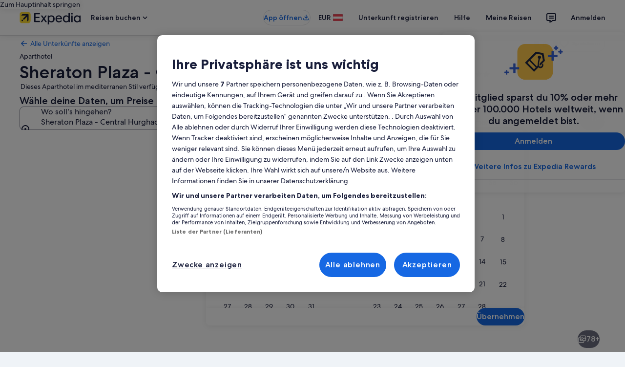

--- FILE ---
content_type: application/javascript
request_url: https://c.travel-assets.com/landing-pwa/pap.73a04f916a9cd3b328e0.js
body_size: 26466
content:
/*@license For license information please refer to pap.licenses.txt*/
(self.__LOADABLE_LOADED_CHUNKS__=self.__LOADABLE_LOADED_CHUNKS__||[]).push([[3642],{80115:function(e,t,n){var r;e.exports=(r=n(96424),function(e){var t={};function n(r){if(t[r])return t[r].exports;var i=t[r]={i:r,l:!1,exports:{}};return e[r].call(i.exports,i,i.exports,n),i.l=!0,i.exports}return n.m=e,n.c=t,n.d=function(e,t,r){n.o(e,t)||Object.defineProperty(e,t,{enumerable:!0,get:r})},n.r=function(e){"undefined"!=typeof Symbol&&Symbol.toStringTag&&Object.defineProperty(e,Symbol.toStringTag,{value:"Module"}),Object.defineProperty(e,"__esModule",{value:!0})},n.t=function(e,t){if(1&t&&(e=n(e)),8&t)return e;if(4&t&&"object"==typeof e&&e&&e.__esModule)return e;var r=Object.create(null);if(n.r(r),Object.defineProperty(r,"default",{enumerable:!0,value:e}),2&t&&"string"!=typeof e)for(var i in e)n.d(r,i,function(t){return e[t]}.bind(null,i));return r},n.n=function(e){var t=e&&e.__esModule?function(){return e.default}:function(){return e};return n.d(t,"a",t),t},n.o=function(e,t){return Object.prototype.hasOwnProperty.call(e,t)},n.p="",n(n.s=2)}([function(e,t){e.exports=r},function(e,t){var n={d:(e,t)=>{for(var r in t)n.o(t,r)&&!n.o(e,r)&&Object.defineProperty(e,r,{enumerable:!0,get:t[r]})},o:(e,t)=>Object.prototype.hasOwnProperty.call(e,t),r:e=>{"undefined"!=typeof Symbol&&Symbol.toStringTag&&Object.defineProperty(e,Symbol.toStringTag,{value:"Module"}),Object.defineProperty(e,"__esModule",{value:!0})}},r={};n.r(r),n.d(r,{EventPacker:()=>o});var i=new RegExp("^(0|[1-9]\\d*)\\.(0|[1-9]\\d*)\\.(0|[1-9]\\d*)(?:-((?:0|[1-9]\\d*|\\d*[a-zA-Z-][0-9a-zA-Z-]*)(?:\\.(?:0|[1-9]\\d*|\\d*[a-zA-Z-][0-9a-zA-Z-]*))*))?(?:\\+([0-9a-zA-Z-]+(?:\\.[0-9a-zA-Z-]+)*))?$"),o=function(){function e(){}return e.prototype.packEvent=function(e){return this.packEvents([e])},e.prototype.packEvents=function(e){var t=this,n=new Map;e.forEach(function(e){var r;try{var i=JSON.parse(e),o=i.event.event_name,a=i.event.event_version,s=t.getMajorVersion(a);if(!o||!s)return;var c=null!==(r=n.get(o))&&void 0!==r?r:new Map,u={event_data:i};c.set(s,u),n.set(o,c)}catch(t){console.error("Failed to pack event: ".concat(e," \n ").concat(t))}});var r={metadata:{packer_version:"1.0.5"},events:this.convertMapToObj(n)};return JSON.stringify(r)},e.prototype.unpack=function(e,t,n){var r,i;try{var o=JSON.parse(e).events,a=this.getMajorVersion(n);console.debug("Find the event for: event_name: ".concat(t," \t event_version: ").concat(n," \t"));var s=void 0;return null!=a&&(s=null===(i=null===(r=null==o?void 0:o[t])||void 0===r?void 0:r[a])||void 0===i?void 0:i.event_data),console.debug("eventData: ".concat(s)),s?JSON.stringify(s):null}catch(t){return console.error("Failed to unpack event payload: ".concat(e)),null}},e.prototype.getMajorVersion=function(e){if(!e)return null;var t=function(e){var t=e.match(i);return t&&t.length>2?t[1]:null}(e);return t?"v".concat(t):null},e.prototype.convertMapToObj=function(e){var t=this;return Object.fromEntries(Array.from(e.entries(),function(e){var n=e[0],r=e[1];return r instanceof Map?[n,t.convertMapToObj(r)]:[n,r]}))},e}();t.EventPacker=r.EventPacker,Object.defineProperty(t,"__esModule",{value:!0})},function(e,t,n){function r(e,t,n){var r;return r=function(e,t){if("object"!=i(e)||!e)return e;var n=e[Symbol.toPrimitive];if(void 0!==n){var r=n.call(e,t||"default");if("object"!=i(r))return r;throw new TypeError("@@toPrimitive must return a primitive value.")}return("string"===t?String:Number)(e)}(t,"string"),(t="symbol"==i(r)?r:r+"")in e?Object.defineProperty(e,t,{value:n,enumerable:!0,configurable:!0,writable:!0}):e[t]=n,e}function i(e){return(i="function"==typeof Symbol&&"symbol"==typeof Symbol.iterator?function(e){return typeof e}:function(e){return e&&"function"==typeof Symbol&&e.constructor===Symbol&&e!==Symbol.prototype?"symbol":typeof e})(e)}function o(e){if(!a(e))return!1;for(var t=0,n=arguments.length<=1?0:arguments.length-1;t<n;t++)if(!e.hasOwnProperty(t+1<1||arguments.length<=t+1?void 0:arguments[t+1]))return!1;return!0}function a(e){return"object"===i(e)&&null!==e&&Object.getPrototypeOf(e)===Object.prototype}function s(e){for(var t=arguments.length,n=new Array(t>1?t-1:0),i=1;i<t;i++)n[i-1]=arguments[i];if(!n.length)return e;var o=n.shift();if(a(e)&&a(o))for(var c in o)if(a(o[c]))e[c]||Object.assign(e,r({},c,{})),s(e[c],o[c]);else{var u=o[c];null!=u&&Object.assign(e,r({},c,u))}return s.apply(void 0,[e].concat(n))}function c(){return window}function u(){var e=c();return Math.round(e.innerHeight)||0}function l(){return Math.round(((e=c().screen)&&e.width||0)*p());var e}function f(){return Math.round(((e=c().screen)&&e.height||0)*p());var e}function p(){return c().devicePixelRatio||0}n.r(t),n.d(t,"instance",function(){return X});var m="/egcs/v2/collect",d=["event","experience"],g=["event_version","event_name","event_type"],h=["page_name","app_name","app_version"],v="onInvalidPayload",y="onPublishError",b="onFetchError",w=n(0),k=n.n(w);function E(e){return(E="function"==typeof Symbol&&"symbol"==typeof Symbol.iterator?function(e){return typeof e}:function(e){return e&&"function"==typeof Symbol&&e.constructor===Symbol&&e!==Symbol.prototype?"symbol":typeof e})(e)}function P(){P=function(){return t};var e,t={},n=Object.prototype,r=n.hasOwnProperty,i=Object.defineProperty||function(e,t,n){e[t]=n.value},o="function"==typeof Symbol?Symbol:{},a=o.iterator||"@@iterator",s=o.asyncIterator||"@@asyncIterator",c=o.toStringTag||"@@toStringTag";function u(e,t,n){return Object.defineProperty(e,t,{value:n,enumerable:!0,configurable:!0,writable:!0}),e[t]}try{u({},"")}catch(e){u=function(e,t,n){return e[t]=n}}function l(e,t,n,r){var o=t&&t.prototype instanceof h?t:h,a=Object.create(o.prototype),s=new L(r||[]);return i(a,"_invoke",{value:S(e,n,s)}),a}function f(e,t,n){try{return{type:"normal",arg:e.call(t,n)}}catch(e){return{type:"throw",arg:e}}}t.wrap=l;var p="suspendedStart",m="executing",d="completed",g={};function h(){}function v(){}function y(){}var b={};u(b,a,function(){return this});var w=Object.getPrototypeOf,k=w&&w(w(I([])));k&&k!==n&&r.call(k,a)&&(b=k);var x=y.prototype=h.prototype=Object.create(b);function T(e){["next","throw","return"].forEach(function(t){u(e,t,function(e){return this._invoke(t,e)})})}function C(e,t){function n(i,o,a,s){var c=f(e[i],e,o);if("throw"!==c.type){var u=c.arg,l=u.value;return l&&"object"==E(l)&&r.call(l,"__await")?t.resolve(l.__await).then(function(e){n("next",e,a,s)},function(e){n("throw",e,a,s)}):t.resolve(l).then(function(e){u.value=e,a(u)},function(e){return n("throw",e,a,s)})}s(c.arg)}var o;i(this,"_invoke",{value:function(e,r){function i(){return new t(function(t,i){n(e,r,t,i)})}return o=o?o.then(i,i):i()}})}function S(t,n,r){var i=p;return function(o,a){if(i===m)throw Error("Generator is already running");if(i===d){if("throw"===o)throw a;return{value:e,done:!0}}for(r.method=o,r.arg=a;;){var s=r.delegate;if(s){var c=_(s,r);if(c){if(c===g)continue;return c}}if("next"===r.method)r.sent=r._sent=r.arg;else if("throw"===r.method){if(i===p)throw i=d,r.arg;r.dispatchException(r.arg)}else"return"===r.method&&r.abrupt("return",r.arg);i=m;var u=f(t,n,r);if("normal"===u.type){if(i=r.done?d:"suspendedYield",u.arg===g)continue;return{value:u.arg,done:r.done}}"throw"===u.type&&(i=d,r.method="throw",r.arg=u.arg)}}}function _(t,n){var r=n.method,i=t.iterator[r];if(i===e)return n.delegate=null,"throw"===r&&t.iterator.return&&(n.method="return",n.arg=e,_(t,n),"throw"===n.method)||"return"!==r&&(n.method="throw",n.arg=new TypeError("The iterator does not provide a '"+r+"' method")),g;var o=f(i,t.iterator,n.arg);if("throw"===o.type)return n.method="throw",n.arg=o.arg,n.delegate=null,g;var a=o.arg;return a?a.done?(n[t.resultName]=a.value,n.next=t.nextLoc,"return"!==n.method&&(n.method="next",n.arg=e),n.delegate=null,g):a:(n.method="throw",n.arg=new TypeError("iterator result is not an object"),n.delegate=null,g)}function M(e){var t={tryLoc:e[0]};1 in e&&(t.catchLoc=e[1]),2 in e&&(t.finallyLoc=e[2],t.afterLoc=e[3]),this.tryEntries.push(t)}function A(e){var t=e.completion||{};t.type="normal",delete t.arg,e.completion=t}function L(e){this.tryEntries=[{tryLoc:"root"}],e.forEach(M,this),this.reset(!0)}function I(t){if(t||""===t){var n=t[a];if(n)return n.call(t);if("function"==typeof t.next)return t;if(!isNaN(t.length)){var i=-1,o=function n(){for(;++i<t.length;)if(r.call(t,i))return n.value=t[i],n.done=!1,n;return n.value=e,n.done=!0,n};return o.next=o}}throw new TypeError(E(t)+" is not iterable")}return v.prototype=y,i(x,"constructor",{value:y,configurable:!0}),i(y,"constructor",{value:v,configurable:!0}),v.displayName=u(y,c,"GeneratorFunction"),t.isGeneratorFunction=function(e){var t="function"==typeof e&&e.constructor;return!!t&&(t===v||"GeneratorFunction"===(t.displayName||t.name))},t.mark=function(e){return Object.setPrototypeOf?Object.setPrototypeOf(e,y):(e.__proto__=y,u(e,c,"GeneratorFunction")),e.prototype=Object.create(x),e},t.awrap=function(e){return{__await:e}},T(C.prototype),u(C.prototype,s,function(){return this}),t.AsyncIterator=C,t.async=function(e,n,r,i,o){void 0===o&&(o=Promise);var a=new C(l(e,n,r,i),o);return t.isGeneratorFunction(n)?a:a.next().then(function(e){return e.done?e.value:a.next()})},T(x),u(x,c,"Generator"),u(x,a,function(){return this}),u(x,"toString",function(){return"[object Generator]"}),t.keys=function(e){var t=Object(e),n=[];for(var r in t)n.push(r);return n.reverse(),function e(){for(;n.length;){var r=n.pop();if(r in t)return e.value=r,e.done=!1,e}return e.done=!0,e}},t.values=I,L.prototype={constructor:L,reset:function(t){if(this.prev=0,this.next=0,this.sent=this._sent=e,this.done=!1,this.delegate=null,this.method="next",this.arg=e,this.tryEntries.forEach(A),!t)for(var n in this)"t"===n.charAt(0)&&r.call(this,n)&&!isNaN(+n.slice(1))&&(this[n]=e)},stop:function(){this.done=!0;var e=this.tryEntries[0].completion;if("throw"===e.type)throw e.arg;return this.rval},dispatchException:function(t){if(this.done)throw t;var n=this;function i(r,i){return s.type="throw",s.arg=t,n.next=r,i&&(n.method="next",n.arg=e),!!i}for(var o=this.tryEntries.length-1;o>=0;--o){var a=this.tryEntries[o],s=a.completion;if("root"===a.tryLoc)return i("end");if(a.tryLoc<=this.prev){var c=r.call(a,"catchLoc"),u=r.call(a,"finallyLoc");if(c&&u){if(this.prev<a.catchLoc)return i(a.catchLoc,!0);if(this.prev<a.finallyLoc)return i(a.finallyLoc)}else if(c){if(this.prev<a.catchLoc)return i(a.catchLoc,!0)}else{if(!u)throw Error("try statement without catch or finally");if(this.prev<a.finallyLoc)return i(a.finallyLoc)}}}},abrupt:function(e,t){for(var n=this.tryEntries.length-1;n>=0;--n){var i=this.tryEntries[n];if(i.tryLoc<=this.prev&&r.call(i,"finallyLoc")&&this.prev<i.finallyLoc){var o=i;break}}o&&("break"===e||"continue"===e)&&o.tryLoc<=t&&t<=o.finallyLoc&&(o=null);var a=o?o.completion:{};return a.type=e,a.arg=t,o?(this.method="next",this.next=o.finallyLoc,g):this.complete(a)},complete:function(e,t){if("throw"===e.type)throw e.arg;return"break"===e.type||"continue"===e.type?this.next=e.arg:"return"===e.type?(this.rval=this.arg=e.arg,this.method="return",this.next="end"):"normal"===e.type&&t&&(this.next=t),g},finish:function(e){for(var t=this.tryEntries.length-1;t>=0;--t){var n=this.tryEntries[t];if(n.finallyLoc===e)return this.complete(n.completion,n.afterLoc),A(n),g}},catch:function(e){for(var t=this.tryEntries.length-1;t>=0;--t){var n=this.tryEntries[t];if(n.tryLoc===e){var r=n.completion;if("throw"===r.type){var i=r.arg;A(n)}return i}}throw Error("illegal catch attempt")},delegateYield:function(t,n,r){return this.delegate={iterator:I(t),resultName:n,nextLoc:r},"next"===this.method&&(this.arg=e),g}},t}function x(e,t){for(var n=0;n<t.length;n++){var r=t[n];r.enumerable=r.enumerable||!1,r.configurable=!0,"value"in r&&(r.writable=!0),Object.defineProperty(e,T(r.key),r)}}function T(e){var t=function(e,t){if("object"!=E(e)||!e)return e;var n=e[Symbol.toPrimitive];if(void 0!==n){var r=n.call(e,t||"default");if("object"!=E(r))return r;throw new TypeError("@@toPrimitive must return a primitive value.")}return("string"===t?String:Number)(e)}(e,"string");return"symbol"==E(t)?t:t+""}function C(e,t,n,r,i,o,a){try{var s=e[o](a),c=s.value}catch(e){return void n(e)}s.done?t(c):Promise.resolve(c).then(r,i)}function S(e){return function(){var t=this,n=arguments;return new Promise(function(r,i){var o=e.apply(t,n);function a(e){C(o,r,i,a,s,"next",e)}function s(e){C(o,r,i,a,s,"throw",e)}a(void 0)})}}var _={headers:{"Content-Type":"application/json",Connection:"keep-alive"},referrerPolicy:"origin-when-cross-origin",mode:"same-origin",credentials:"same-origin",cache:"no-cache",redirect:"follow"};function M(e,t,n,r){var i=Object.assign({},_,{method:e,body:JSON.stringify(t),keepalive:!(!r||!r.keepalive)});k()(m,i).then(function(e){e.status>=400&&n(new Error("Error on fetch ".concat(m," with ").concat(e.status," error code.")),b)}).catch(function(e){n(new Error("Error on fetch ".concat(m,". ").concat(e)),b)})}function A(e,t,n){return L.apply(this,arguments)}function L(){return(L=S(P().mark(function e(t,n,r){var i;return P().wrap(function(e){for(;;)switch(e.prev=e.next){case 0:return i=Object.assign({},_,{method:t,body:JSON.stringify(n),keepalive:!(!r||!r.keepalive)}),e.next=3,k()(m,i);case 3:return e.abrupt("return",e.sent);case 4:case"end":return e.stop()}},e)}))).apply(this,arguments)}var I=["Failed to fetch","Load failed","Reached maximum amount of queued data of 64Kb for keepalive requests"];function O(e){return e instanceof Error&&!!e.message&&I.some(function(t){return e.message.includes(t)})}function D(e,t,n){return N.apply(this,arguments)}function N(){return(N=S(P().mark(function e(t,n,r){var i,o,a,s;return P().wrap(function(e){for(;;)switch(e.prev=e.next){case 0:i=0;case 1:if(!(i<=2)){e.next=29;break}return e.prev=2,i>0&&(r.keepalive=!1),e.next=6,A(t,n,r);case 6:if(!((o=e.sent).status>=400)){e.next=9;break}return e.abrupt("return",Promise.reject(new Error("Error on fetch ".concat(m,". Failed with ").concat(o.status," error code"))));case 9:return e.next=11,o.text();case 11:return a=e.sent,s=""===a?{}:o.json(),e.abrupt("return",s);case 16:if(e.prev=16,e.t0=e.catch(2),!(i>=2)){e.next=20;break}return e.abrupt("return",Promise.reject(new Error("Error on fetch ".concat(m,". ").concat(e.t0,". Max retries reached"))));case 20:if(!O(e.t0)){e.next=26;break}return i++,e.next=24,new Promise(function(e){return setTimeout(e,100)});case 24:e.next=27;break;case 26:return e.abrupt("return",Promise.reject(new Error("Error on fetch ".concat(m,". ").concat(e.t0))));case 27:e.next=1;break;case 29:case"end":return e.stop()}},e,null,[[2,16]])}))).apply(this,arguments)}var j=function(){return e=function e(){!function(e,t){if(!(e instanceof t))throw new TypeError("Cannot call a class as a function")}(this,e)},n=[{key:"logError",value:function(e){var t=arguments.length>1&&void 0!==arguments[1]?arguments[1]:"EgClickstream",n=arguments.length>2&&void 0!==arguments[2]?arguments[2]:console;e&&n.error("".concat(t," - ").concat(e.toString()))}},{key:"postJson",value:function(e){return M("POST",e,arguments.length>1&&void 0!==arguments[1]?arguments[1]:console.error,arguments.length>2&&void 0!==arguments[2]?arguments[2]:{keepalive:!1})}},{key:"postJsonWithRetry",value:function(e){return D("POST",e,arguments.length>1&&void 0!==arguments[1]?arguments[1]:{keepalive:!1})}},{key:"isKeepaliveRelated",value:function(e){return O(e)}}],(t=null)&&x(e.prototype,t),n&&x(e,n),Object.defineProperty(e,"prototype",{writable:!1}),e;var e,t,n}();function U(e){return(U="function"==typeof Symbol&&"symbol"==typeof Symbol.iterator?function(e){return typeof e}:function(e){return e&&"function"==typeof Symbol&&e.constructor===Symbol&&e!==Symbol.prototype?"symbol":typeof e})(e)}function R(e,t){for(var n=0;n<t.length;n++){var r=t[n];r.enumerable=r.enumerable||!1,r.configurable=!0,"value"in r&&(r.writable=!0),Object.defineProperty(e,V(r.key),r)}}function V(e){var t=function(e,t){if("object"!=U(e)||!e)return e;var n=e[Symbol.toPrimitive];if(void 0!==n){var r=n.call(e,t||"default");if("object"!=U(r))return r;throw new TypeError("@@toPrimitive must return a primitive value.")}return("string"===t?String:Number)(e)}(e,"string");return"symbol"==U(t)?t:t+""}var B=function(){return e=function e(){!function(e,t){if(!(e instanceof t))throw new TypeError("Cannot call a class as a function")}(this,e),this._isScheduled=!1,this._batchQueue=[],this._processEvents=this._processEvents.bind(this),this._onFetchError=this._onFetchError.bind(this),this.shouldFetchWithKeepalive=!1,this._registerEventListeners()},(t=[{key:"publish",value:function(e){var t=arguments.length>1&&void 0!==arguments[1]?arguments[1]:console.error;a(e)&&(this._batchQueue.push(e),this._scheduleAsyncProcessing(t))}},{key:"_scheduleAsyncProcessing",value:function(e){var t,n;this._isScheduled||(this._isScheduled=!0,t=this._processEvents(e),"requestIdleCallback"in(n=c())?n.requestIdleCallback(t):setTimeout(t,0))}},{key:"_processEvents",value:function(e){var t=this;return function(){var n=t._batchQueue;j.postJsonWithRetry(n,{keepalive:t.shouldFetchWithKeepalive}).catch(function(n){t._onFetchError(n,e)}),t._batchQueue=[],t._isScheduled=!1}}},{key:"_onFetchError",value:function(e,t){!0===this.shouldFetchWithKeepalive&&j.isKeepaliveRelated(e)&&(this._disableKeepalive(),setTimeout(this._enableKeepalive.bind(this),2e3)),t(e instanceof Error?e:new Error("".concat(e)),b)}},{key:"_enableKeepalive",value:function(){this.shouldFetchWithKeepalive=!0}},{key:"_disableKeepalive",value:function(){this.shouldFetchWithKeepalive=!1}},{key:"_registerEventListeners",value:function(){var e,t;e=this._enableKeepalive.bind(this),(t=c())&&t.addEventListener&&("complete"===window.document.readyState?e():window.addEventListener("load",e))}}])&&R(e.prototype,t),n&&R(e,n),Object.defineProperty(e,"prototype",{writable:!1}),e;var e,t,n}();function F(){return new B}var q=n(1);function H(e){return(H="function"==typeof Symbol&&"symbol"==typeof Symbol.iterator?function(e){return typeof e}:function(e){return e&&"function"==typeof Symbol&&e.constructor===Symbol&&e!==Symbol.prototype?"symbol":typeof e})(e)}function W(e){return function(e){if(Array.isArray(e))return G(e)}(e)||function(e){if("undefined"!=typeof Symbol&&null!=e[Symbol.iterator]||null!=e["@@iterator"])return Array.from(e)}(e)||function(e,t){if(e){if("string"==typeof e)return G(e,t);var n=Object.prototype.toString.call(e).slice(8,-1);return"Object"===n&&e.constructor&&(n=e.constructor.name),"Map"===n||"Set"===n?Array.from(e):"Arguments"===n||/^(?:Ui|I)nt(?:8|16|32)(?:Clamped)?Array$/.test(n)?G(e,t):void 0}}(e)||function(){throw new TypeError("Invalid attempt to spread non-iterable instance.\nIn order to be iterable, non-array objects must have a [Symbol.iterator]() method.")}()}function G(e,t){(null==t||t>e.length)&&(t=e.length);for(var n=0,r=new Array(t);n<t;n++)r[n]=e[n];return r}function J(e,t){if(!(e instanceof t))throw new TypeError("Cannot call a class as a function")}function K(e,t){for(var n=0;n<t.length;n++){var r=t[n];r.enumerable=r.enumerable||!1,r.configurable=!0,"value"in r&&(r.writable=!0),Object.defineProperty(e,z(r.key),r)}}function z(e){var t=function(e,t){if("object"!=H(e)||!e)return e;var n=e[Symbol.toPrimitive];if(void 0!==n){var r=n.call(e,t||"default");if("object"!=H(r))return r;throw new TypeError("@@toPrimitive must return a primitive value.")}return("string"===t?String:Number)(e)}(e,"string");return"symbol"==H(t)?t:t+""}var $={onFetchError:function(){},onPublishError:function(){},onInvalidPayload:function(){}},X=new(function(){return e=function e(){var t=arguments.length>0&&void 0!==arguments[0]?arguments[0]:$,n=arguments.length>1&&void 0!==arguments[1]?arguments[1]:{};J(this,e),this.context=n.initialContext,this.publisher=F(),this.callbacks=t,this.unpacker=new q.EventPacker},(t=[{key:"getNewInstance",value:function(e,t){return new this.constructor(e,t)}},{key:"publish",value:function(e){var t=arguments.length>1&&void 0!==arguments[1]?arguments[1]:"",n=this._createPayload(e,t);if(this._isValidPayload(n))try{this.publisher.publish(n,this._logErrorWithEmit.bind(this))}catch(e){this._logErrorWithEmit(e,y)}else this._logErrorWithEmit(new Error("publish failed due to invalid payload: ".concat(JSON.stringify(n))),v)}},{key:"updateContext",value:function(e){this.context=s({},this.context,e)}},{key:"_logErrorWithEmit",value:function(e,t){"function"==typeof this.callbacks[t]&&this.callbacks[t](e);var n={error:function(e){console.error(e)}};j.logError(e,void 0,n)}},{key:"_createPayload",value:function(e,t){return this._enrichContext(),s({},this._unpackServerPayload(t,e),e,this.context,this._getClickstreamOverrides())}},{key:"_unpackServerPayload",value:function(e,t){var n,r=t&&t.event,i=r&&r.event_name,o=r&&r.event_version;if(e&&i&&o){try{var a=this.unpacker.unpack(e,i,o);a||this._logErrorWithEmit(new Error("Unable to find a matching server payload for the provided [event_name]: ".concat(i," \t [event_version]: ").concat(o," \t [serverPayload]: ").concat(e)),v),n=JSON.parse(a)}catch(e){this._logErrorWithEmit(e,v)}return n}}},{key:"_enrichContext",value:function(){this.context=s({},this.context,this._getRequestContext(),this._getTimestamps(),this._getExperience())}},{key:"_getTimestamps",value:function(){return{timestamps:{event_origination_timestamp:Date.now()}}}},{key:"_getRequestContext",value:function(){return{request:{request_url:(t=c().location,t&&t.href||void 0),referrer_url:(e=c().document,e&&e.referrer||void 0)}};var e,t}},{key:"_getExperience",value:function(){return{experience:{experience_type:"Web",viewport_width:(e=c(),Math.round(e.innerWidth)||0),viewport_height:u(),resolution_width:l(),resolution_height:f()}};var e}},{key:"_getClickstreamOverrides",value:function(){var e=c().eg_clickstream_overrides;return e?{identifiers:{device_user_agent_id:e.device_user_agent_id},device_information:{device_type:e.device_type,device_os:e.device_os,device_os_version:e.device_os_version},experience:{experience_type:e.experience_type,experience_platform:e.experience_platform},user:{brand_customer_id:e.brand_customer_id}}:{}}},{key:"_isValidPayload",value:function(e){return o.apply(void 0,[e].concat(W(d)))&&o.apply(void 0,[e.event].concat(W(g)))&&o.apply(void 0,[e.experience].concat(W(h)))}}])&&K(e.prototype,t),n&&K(e,n),Object.defineProperty(e,"prototype",{writable:!1}),e;var e,t,n}())}]))},12929:function(e){e.exports=function(e){var t={};function n(r){if(t[r])return t[r].exports;var i=t[r]={i:r,l:!1,exports:{}};return e[r].call(i.exports,i,i.exports,n),i.l=!0,i.exports}return n.m=e,n.c=t,n.d=function(e,t,r){n.o(e,t)||Object.defineProperty(e,t,{enumerable:!0,get:r})},n.r=function(e){"undefined"!=typeof Symbol&&Symbol.toStringTag&&Object.defineProperty(e,Symbol.toStringTag,{value:"Module"}),Object.defineProperty(e,"__esModule",{value:!0})},n.t=function(e,t){if(1&t&&(e=n(e)),8&t)return e;if(4&t&&"object"==typeof e&&e&&e.__esModule)return e;var r=Object.create(null);if(n.r(r),Object.defineProperty(r,"default",{enumerable:!0,value:e}),2&t&&"string"!=typeof e)for(var i in e)n.d(r,i,function(t){return e[t]}.bind(null,i));return r},n.n=function(e){var t=e&&e.__esModule?function(){return e.default}:function(){return e};return n.d(t,"a",t),t},n.o=function(e,t){return Object.prototype.hasOwnProperty.call(e,t)},n.p="",n(n.s=5)}([function(e,t,n){(function(t){var r=n(2);function i(e){r.isTestEnvironment()&&console.log(e)}function o(){return"function"==typeof Date.now?Date.now():Number(new Date)}e.exports={toLogStore:function(e,n,r,i,a){try{"boolean"==typeof a&&a&&(!function(e,t,n,r){try{var i=document.createElement("meta");i.id="uis_debug_"+t+"_"+n+"_"+r,i.dataset.type="uis-prime-debug",i.dataset.publisher=t,i.dataset.event_type=n,i.dataset.timestamp=o(),i.dataset.debug=JSON.stringify(e),document.getElementsByTagName("head")[0].appendChild(i)}catch(a){console.log("error logging to meta tags: "+a)}}(e,n,r,i),console.log("[PlatformAnalyticsPrimeJs-publishing-event] Publisher: "+n+", evenType: "+r+", message: "+JSON.stringify(e,null,2)),void 0===t.uisPrimeLogStore&&(t.uisPrimeLogStore={})),void 0!==t.uisPrimeLogStore&&function(e,n,r,i,a){void 0===t.uisPrimeLogStore[n]&&(t.uisPrimeLogStore[n]={});void 0===t.uisPrimeLogStore[n][r]&&(t.uisPrimeLogStore[n][r]=[]);t.uisPrimeLogStore[n][r].push({timestamp:o(),message:JSON.parse(JSON.stringify(e)),publisher:n,eventType:r,label:i,isDebugEnabled:a})}(e,n,r,i,a)}catch(s){console.log("An error occurred while logging debug info: "+s)}},log:i,logError:function(e,t){var n=[];t&&n.push(t),n.push(e),e.stack&&n.push(e.stack),i(n.join("\n"))}}}).call(this,n(1))},function(e,t){var n;n=function(){return this}();try{n=n||new Function("return this")()}catch(r){n=window}e.exports=n},function(e,t,n){(function(t){var r=n(8),i=n(9),o=n(10),a=n(11),s=/(?:(?:test|int|stress)\.expedia\.com|exp-(?:test|int)\.net|karmalab\.net|expedmz.com|staging.*\.(?:traveltainment\.de|myersmediagroup\.com)|localhost|127\.0\.0\.1|[a-z]+\.staging1-[a-z]+\.[a-z]+|docweb\.exp-test\.net|wwwexpediacom\.sandbox\.dev\.sb\.karmalab\.net)$/i,c=/(.int.*\.sb\.karmalab\.net|^int\.)/i;function u(){return void 0!==t.location?Boolean(t.location.hostname.match(s)):-1===["prod","production"].indexOf("production")}function l(){return void 0!==t.location&&("localhost"===t.location.hostname||"127.0.0.1"===t.location.hostname||t.location.hostname.indexOf("dev")>0)}function f(){return!0}function p(){return window.performance}e.exports={isTestEnvironment:u,isLocalEnvironment:l,isBrowser:f,isPerformanceTimingSupported:function(){return p()&&window.performance.timing&&void 0!==window.performance.timing.navigationStart},isPerformanceMarkSupported:function(){return p()&&("function"==typeof window.performance.mark||"function"==typeof window.performance.webkitMark)},isTrackingDisabled:function(){return"1"===navigator.doNotTrack},isBeaconSupported:function(){return"function"==typeof navigator.sendBeacon},getConfiguration:function(){return l()?r:void 0!==t.location&&Boolean(t.location.hostname.match(c))?a:u()?i:o}}}).call(this,n(1))},function(e,t,n){var r="function"==typeof Symbol&&"symbol"==typeof Symbol.iterator?function(e){return typeof e}:function(e){return e&&"function"==typeof Symbol&&e.constructor===Symbol&&e!==Symbol.prototype?"symbol":typeof e};function i(e,t,n){return t in e?Object.defineProperty(e,t,{value:n,enumerable:!0,configurable:!0,writable:!0}):e[t]=n,e}function o(e){return e&&"object"===(void 0===e?"undefined":r(e))&&!Array.isArray(e)}e.exports={searchPageIdentity:function(e){var t="";return e.forEach(function(e){"pageIdentity"===e.schemaName&&(t=e)}),t},mergeObjects:function(e,t){return t&&Object.keys(t).forEach(function(n){e[n]=t[n]}),e},mergeObjectsDeep:function e(t){for(var n=arguments.length,r=Array(n>1?n-1:0),a=1;a<n;a++)r[a-1]=arguments[a];if(!r.length)return t;var s=r.shift();return o(t)&&o(s)&&Object.keys(s).forEach(function(n){o(s[n])?(t[n]||Object.assign(t,i({},n,{})),e(t[n],s[n])):Object.assign(t,i({},n,s[n]))}),e.apply(void 0,[t].concat(r))}}},function(e,t,n){(function(t){var n=["chase.com","ml.com","bankofamerica.com"];function r(e,t){return new RegExp("(^|\\.)"+t+"$","i").test(e)}function i(){var e={};return"function"==typeof performance.getEntriesByType?e=performance.getEntriesByType("mark"):"function"==typeof performance.webkitGetEntriesByType&&(e=performance.webkitGetEntriesByType("mark")),e}function o(e,t){var n=e.filter(function(e){return e.name===t});return n.length>0?n[0]:void 0}e.exports={getPointOfSale:function(){var e=window.location.hostname;if("secure2.traveltainment.de"===e)return"expedia.at";if(r(e,"traveltainment.de"))return"expedia.de";if(["travel.hotels.com","vacations.alaskaair.com","reservations.meliapackages.com","travel.riu.com","getaway.bjs.com","travel.uk.hotels.com","travel.se.hotels.com","travel.fr.hotels.com","travel.no.hotels.com","travel.ca.hotels.com","travel.jp.hotels.com","us.expedia.cn"].filter(function(t){return t===e}).length>0)return e;var t=["thailand.airasiago.com","china.airasiago.com"].filter(function(t){return r(e,t)});if(t&&t.length>0)return t[0];var i,o=["karmalab.net","eurostar.com","poweredbygps.com","citibanamex.expedia.mx"].filter(function(t){return r(e,t)}).length>0,a=["poweredbygps"].filter(function(t){return function(e,t){return new RegExp("(^|\\.)"+t+"|\\.$","i").test(e)}(e,t)}).length>0;return o||a?e:(i=e).match(RegExp(".*"+n.join("|")+"$","g"))?i:i.match(/(^|\.)(localhost)$/)?RegExp.$2:i.match(/([^.]+(\.(co|com|web|ne))?\.[^.]+)$/)?RegExp.$1:i},getMobileOrientation:function(){var e="";return/iphone|ipad|ipod|android|blackberry|mini|windows\sce|palm/i.test(window.navigator.userAgent.toLowerCase())&&(e=window.innerHeight>window.innerWidth?"Portrait":"Landscape"),e},getCookie:function(e){for(var t=e+"=",n=decodeURIComponent(document.cookie).split(";"),r=0;r<n.length;r+=1){for(var i=n[r];" "===i.charAt(0);)i=i.substring(1);if(0===i.indexOf(t))return i.substring(t.length,i.length)}return""},getDomain:function(){var e=void 0;return(e=t.location.hostname).match(/([^.]+(\.(co|com|web|ne|net))?\.[^.]+)$/)&&!e.match(RegExp(".*"+n.join("|")+"$","g"))&&(e=RegExp.$1),e},getCurrentDate:function(){return new Date},fetchHours:function(e){return e.getHours()},fetchMinutes:function(e){return e.getMinutes()},fetchDay:function(e){return e.getDay()},uniqueArray:function(e){var t=[],n=0;return e.forEach(function(e){-1===t.indexOf(e)&&(t[n]=e,n+=1)}),t},findMark:function(e){return o(i(),e)},clearMarks:function(e){"function"==typeof performance.clearMarks&&performance.clearMarks(e)},mark:function(e){"function"==typeof performance.mark?performance.mark(e):"function"==typeof performance.webkitMark&&performance.webkitMark(e)},findSpecificRow:o,getMarkEntries:i,getQueryParameterByName:function(e,t){if(e&&t){var n=decodeURIComponent(t.replace(new RegExp("^(?:.*[&\\?]"+encodeURIComponent(e).replace(/[\\.\\+\\*]/g,"\\$&")+"(?:\\=([^&]*))?)?.*$","i"),"$1"));return""!==n?n:null}return null},fetchMarketingIdFromCookie:function(e){e=encodeURIComponent(e);var t=new RegExp(e+"=([^;]*)").exec(document.cookie),n="";if(t&&t.length>=1){var r=decodeURIComponent(t[1]).match(/MCMID\|([^|]*)/)?RegExp.$1:"unknown";r&&r.length>=1&&(n=r)}return n}}}).call(this,n(1))},function(e,t,n){var r=function(){function e(e,t){for(var n=0;n<t.length;n++){var r=t[n];r.enumerable=r.enumerable||!1,r.configurable=!0,"value"in r&&(r.writable=!0),Object.defineProperty(e,r.key,r)}}return function(t,n,r){return n&&e(t.prototype,n),r&&e(t,r),t}}();var i=n(6),o=n(7),a=n(0),s=n(12).UisPrime,c=n(3),u=n(21),l=n(22),f=n(23),p=void 0,m=function(){function e(){var t=this,n=arguments.length>0&&void 0!==arguments[0]?arguments[0]:{overridenMicroMessages:[],deviceUserAgentId:void 0,isPwa:!1,isPublishWebVitals:!1,isAutomaticAdobePageViewDisabled:!1,additionalHeaders:{},applicationName:void 0,applicationReleaseVersion:void 0,awsRegion:void 0,applicationReleaseVariant:void 0};!function(e,t){if(!(e instanceof t))throw new TypeError("Cannot call a class as a function")}(this,e),this._ctx=l.createContextualInfo(n),this.analyticsPayload=[];try{p&&(i.reset(),this._ctx.isClientSidePageLoad=!0)}catch(r){console.error("PlatformAnalyticsPrime: Got this Error while resetting Performance metrics  "+r)}this.pm=i,this.cl=new o({debugLogger:a.toLogStore,pageName:this._ctx.pageName,guid:this._ctx.deviceId}),this.isDebugEnabled=!1,p=this,i.setPlatformAnalyticsClass(e,n),this._hasCollectedEveryAnalyticsPayloads=new Promise(function(e){t._resolveHasCollectedEveryAnalyticsPayloads=e}),this._ctx.isCrossSite&&this._resolveHasCollectedEveryAnalyticsPayloads(),this.pageName=this.context.pageName,this.overridenMicroMessages=this._ctx.overridenMicroMessages,this.overridePageSchema=c.searchPageIdentity(this.overridenMicroMessages)}return r(e,[{key:"collect",value:function(e){try{if(!this._ctx.pageName||this._ctx.pageName===l.UNSPECIFIED){var t=l.updatePageName(this,e);this.getClientLog().setConfiguration({pageName:t})}0===this.analyticsPayload.length&&l.updateContextualInfoWithFirstPayload(this._ctx,e),f.injectMarketingData(e,this._ctx.isClientSidePageLoad),this.analyticsPayload.push(e),this._resolveHasCollectedEveryAnalyticsPayloads(),void 0!==e.debug&&(r=!0,(n=this).isDebugEnabled=r,n.pm.isDebugEnabled=r,n.cl.setConfiguration({isDebugEnabled:r}),f.updateDebugData(e),a.toLogStore(e.debug,"papj","load",this._ctx.pageName,this.isDebugEnabled))}catch(i){console.log("PlatformAnalyticsPrime: Error while collecting payload "+i),a.logError(i,"Error while collecting payload")}var n,r}},{key:"markPageUsable",value:function(){var e=arguments.length>0&&void 0!==arguments[0]?arguments[0]:{microMessages:[],callback:function(){}},t=(e||{}).microMessages||[],n=(e||{}).callback||function(){};"function"!=typeof n&&console.error("[PlatformAnalyticsPrime] callback argument is not a function"),this.pm.markPageUsable({microMessages:t,callback:n})}},{key:"publishWebVitals",value:function(){this.pm.publishWebVitals()}},{key:"publish",value:function(){var e=this;try{if(0===this.analyticsPayload.length)throw new Error("PlatformAnalyticsPrime: Collect analytics payload before publish");if(this._ctx.hasPub){var t=new Error("PlatformAnalyticsPrime: Data is already published on this platform analytics instance. Publishing again with the same instance indicates an error in the implementation.");this.getClientLog().logError(t)}return this._ctx.hasPub=!0,Promise.resolve().then(function(){return new s({context:e._ctx,isDebugEnabled:e.isDebugEnabled}).publish(e.analyticsPayload),e.analyticsPayload=[],!0})}catch(n){return console.error("PlatformAnalyticsPrime: Got this Error while publishing view event  "+n),!1}}},{key:"publishClientSidePayload",value:function(){var e=this;try{for(var t=arguments.length,n=Array(t),r=0;r<t;r++)n[r]=arguments[r];return 0===n.length?Promise.reject(this.getClientLog().logError(new Error("PlatformAnalyticsPrime: No data to publish"))):(n.reduce(function(e,t){return e.concat(t)},[]).forEach(function(t){e.collect(t)}),this.publish())}catch(i){return Promise.reject(this.getClientLog().logError(new Error("PlatformAnalyticsPrime: Got this Error while publishing view event  "+i)))}}},{key:"trackEvent",value:function(){var e=this,t=arguments.length>0&&void 0!==arguments[0]?arguments[0]:[],n=arguments[1];try{return t instanceof Array||(t=[t]),Promise.all([this._hasCollectedEveryAnalyticsPayloads]).then(function(){new s({context:e._ctx,isDebugEnabled:e.isDebugEnabled}).trackEvent(t,n)})}catch(r){return this.getClientLog().logError(new Error("PlatformAnalytics: Got this Error while publishing track event  "+r)),!1}}},{key:"trackPageView",value:function(e){try{var t=e.microMessages,n=this._ctx.traceIdOfTheView,r=void 0!==this._ctx.traceIdOfTheView,i=this._ctx.applicationName;if(!(void 0!==this._ctx.applicationName)||!r||void 0===t){var o=new Error("PlatformAnalyticsPrime: missing input for trackPageView "+{traceIdOfTheView:n,applicationName:i});return this.getClientLog().logError(o),Promise.reject(o)}return new s({context:this._ctx,isDebugEnabled:this.isDebugEnabled}).trackPageView(e)}catch(o){return this.getClientLog().logError(new Error("PlatformAnalytics: Error at trackPageView: "+o)),Promise.reject(o)}}},{key:"trackAndPublishToAdobe",value:function(e){return this.trackPageView(e)}},{key:"getPerformanceMetrics",value:function(){return this.pm}},{key:"getClientLog",value:function(){return this.cl}},{key:"context",get:function(){return new u(this)}}]),e}();m.newInstance=function(){return new m(arguments.length>0&&void 0!==arguments[0]?arguments[0]:{overridenMicroMessages:[],deviceUserAgentId:void 0})},m.getInstance=function(){return p},e.exports=m},function(e,t,n){var r=function(){function e(e,t){for(var n=0;n<t.length;n++){var r=t[n];r.enumerable=r.enumerable||!1,r.configurable=!0,"value"in r&&(r.writable=!0),Object.defineProperty(e,r.key,r)}}return function(t,n,r){return n&&e(t.prototype,n),r&&e(t,r),t}}(),i="function"==typeof Symbol&&"symbol"==typeof Symbol.iterator?function(e){return typeof e}:function(e){return e&&"function"==typeof Symbol&&e.constructor===Symbol&&e!==Symbol.prototype?"symbol":typeof e};function o(e,t,n){return t in e?Object.defineProperty(e,t,{value:n,enumerable:!0,configurable:!0,writable:!0}):e[t]=n,e}e.exports=function(e){var t={};function n(r){if(t[r])return t[r].exports;var i=t[r]={i:r,l:!1,exports:{}};return e[r].call(i.exports,i,i.exports,n),i.l=!0,i.exports}return n.m=e,n.c=t,n.d=function(e,t,r){n.o(e,t)||Object.defineProperty(e,t,{configurable:!1,enumerable:!0,get:r})},n.n=function(e){var t=e&&e.__esModule?function(){return e.default}:function(){return e};return n.d(t,"a",t),t},n.o=function(e,t){return Object.prototype.hasOwnProperty.call(e,t)},n.p="",n(n.s=4)}([function(e,t){var n;n=function(){return this}();try{n=n||Function("return this")()||(0,eval)("this")}catch(r){"object"===i(window)&&(n=window)}e.exports=n},function(e,t,n){(function(t){var n=function(){var e=window.performance,n=((e||{}).timing||{}).navigationStart||r();function i(){return void 0===t.gaMarks&&(t.gaMarks=[]),t.gaMarks}function o(){return void 0===t.gaMeasures&&(t.gaMeasures=[]),t.gaMeasures}function a(){return"function"==typeof(window&&window.performance||{}).now?e.now():r()-n}function s(e){return c(u(),e)}function c(e,t){var n=e.filter(function(e){return e.name===t});return n.length>0?n[0]:void 0}function u(){return"function"==typeof(e||{}).getEntriesByType?e.getEntriesByType("mark"):"function"==typeof(e||{}).webkitGetEntriesByType?e.webkitGetEntriesByType("mark"):i()}return{mark:function(t){"function"==typeof(e||{}).mark?e.mark(t):"function"==typeof(e||{}).webkitMark?e.webkitMark(t):i().push({name:t,entryType:"mark",startTime:a(),duration:0})},measure:function(t,n,r){if("function"==typeof(e||{}).measure)e.measure(t,n,r);else if("function"==typeof(e||{}).webkitMeasure)e.webkitMeasure(t,n,r);else{var i=0,c=a();if(n){var u=s(n);u?i=u.startTime:((e||{}).timing||{})[n]&&(i=e.timing[n]-e.timing.navigationStart)}if(r){var l=s(r);l?c=l.startTime:((e||{}).timing||{})[r]&&(c=e.timing[r]-e.timing.navigationStart)}o().push({name:t,entryType:"measure",startTime:i,duration:c-i})}},getGaMarks:i,getGaMeasures:o,getEntriesByName:function(t){return"function"==typeof(e||{}).getEntriesByName?e.getEntriesByName(t):"function"==typeof(e||{}).webkitGetEntriesByName?e.webkitGetEntriesByName(t):[]},findMark:s,findMeasure:function(t){return c(function(){if("function"==typeof(e||{}).getEntriesByType)return e.getEntriesByType("measure");if("function"==typeof(e||{}).webkitGetEntriesByType)return e.webkitGetEntriesByType("measure");return o()}(),t)},clearMarks:function(n){"function"==typeof(e||{}).clearMarks?e.clearMarks(n):t.gaMarks=u().filter(function(e){return e.name!==n})},findSpecificRow:c,toJSON:function(){return"function"==typeof(e||{}).toJSON?e.toJSON():{timing:(e||{}).timing||{}}}}}();function r(){return"function"==typeof Date.now?Date.now():Number(new Date)}e.exports=n}).call(t,n(0))},function(e,t,n){(function(t){var r=n(3);function i(e){r.isTestEnvironment()&&console.log(e)}e.exports={toLogStore:function(e){try{(r.isTestEnvironment()||function(e){if(void 0===document.cookie)return!1;return-1!==document.cookie.indexOf(e)}("paLogStore=true"))&&(t&&t.paLogStore&&Array.isArray(t.paLogStore)||(t.paLogStore=[],t.paLogStoreSize=100),t.paLogStore.push(e),t.paLogStore.length>t.paLogStoreSize&&t.paLogStore.shift())}catch(n){i(n)}},log:i}}).call(t,n(0))},function(e,t,n){(function(t){var n=/(?:(?:test|int|stress)\.expedia\.com|exp-(?:test|int)\.net|karmalab\.net|expedmz.com|staging.*\.(?:traveltainment\.de|myersmediagroup\.com)|localhost|docweb\.exp-tools\.net)$/i;function r(){return!0}function i(){return window.performance}e.exports={isTestEnvironment:function(){return"undefined"!=typeof location?Boolean(location.hostname.match(n)):-1===["prod","production"].indexOf(t.env.NODE_ENV)},isLocalEnvironment:function(){return"undefined"!=typeof location&&"localhost"===location.hostname},isBrowser:r,isPerformanceTimingSupported:function(){return i()&&window.performance.timing&&void 0!==window.performance.timing.navigationStart},isPerformanceMarkSupported:function(){return i()&&("function"==typeof window.performance.mark||"function"==typeof window.performance.webkitMark)},isTrackingDisabled:function(){return navigator&&"1"===navigator.doNotTrack},isBeaconSupported:function(){return navigator&&"function"==typeof navigator.sendBeacon}}}).call(t,n(19))},function(e,t,n){var r=n(5);e.exports=new r},function(e,t,n){(function(t){var i=n(6),o=n(1),a=n(18),s="Page Usable",c="Page Change",u=["deviceId","siteId","requestId","pageName","additionalData"];function l(e,t){e&&u.forEach(function(n){e.hasOwnProperty(n)&&("siteId"===n&&isNaN(e[n])?console.log("WARNING: siteId must be Integer!"):t[n]=e[n])})}var f=function(){function e(){var t=this,n=arguments.length>0&&void 0!==arguments[0]?arguments[0]:{};!function(e,t){if(!(e instanceof t))throw new TypeError("Cannot call a class as a function")}(this,e),this.ctx={},this.waitingMessage={},this.setContext(n),this.findMark=function(e){return o.findMark(e)},this.findMeasure=function(e){return o.findMeasure(e)},this.clearMarks=function(e){return o.clearMarks(e)},this.mark=function(e){return o.mark(e)},this.measure=function(e,t,n){return o.measure(e,t,n)},this.pul=function(e,n){void 0===t.puListener?(t.puListener=e,t.puScope=n):console.log("PageUsableListener has already been initialized")}}return r(e,[{key:"setContext",value:function(e){l(e,this.ctx)}},{key:"getFilteredPageUsableTime",value:function(){var e=this.getPageUsableTime();return e&&e.length>0&&(e=parseFloat((e[0].startTime/1e3).toFixed(2))),e}},{key:"justMarkPageUsable",value:function(){var e=this,t=arguments.length>0&&void 0!==arguments[0]?arguments[0]:function(){},n=arguments[1];(n||t&&(t.callback||t.microMessages))&&(this.microMessages=(t||{}).microMessages||n.microMessages,t=(t||{}).callback||n.callback),setTimeout(function(){e.findMark(s)?console.log("WARNING: marking a page that was already usable - value won't be updated - use reset() first"):(e.clearMarks(s),e.mark(s));var n=e.getFilteredPageUsableTime();"function"==typeof e.puListener&&e.puListener.call(e.puScope,n),"function"==typeof t&&t(n,e.ctx)},50)}},{key:"publish",value:function(e){var t=(e||{}).pageUsableTime||this.getFilteredPageUsableTime(),n=(e||{}).microMessages||[];if(this.PlatformAnalytics&&"function"==typeof this.PlatformAnalytics.getInstance&&this.PlatformAnalytics.getInstance())i.publishPageUsableToUisPrime(this.PlatformAnalytics.getInstance(),n,t),this.waitingMessage={};else if(e&&e.uisPrime)this.waitingMessage={uisPrime:!0,microMessages:n,pageUsableTime:t};else if(this.setContext(e),this.findMark(s))try{!function(e,t){var n={};l(e,n),n.pageUsableTime=t,a.publish(n)}(this.ctx,this.getFilteredPageUsableTime())}catch(r){console.log("Unable to publish performance metrics"+r.message)}else console.log("WARNING: trying to publish before page being usable")}},{key:"markPageUsable",value:function(){var e=arguments.length>0&&void 0!==arguments[0]?arguments[0]:{},n=this,r=arguments.length>1&&void 0!==arguments[1]?arguments[1]:function(){},i=arguments[2];if(i||e.microMessages||e.callback){var o=e.microMessages||(i||{}).microMessages;r=e.callback||(i||{}).callback,this.justMarkPageUsable({microMessages:o,callback:function(e){n.publish({uisPrime:!0,microMessages:o}),r(e)}})}else this.setContext(e),this.justMarkPageUsable(function(e,i){if(isNaN(n.ctx.siteId)){var o=isNaN(t.siteid)?isNaN(t.site_id)?isNaN(t.siteId)?NaN:t.siteId:t.site_id:t.siteid;isNaN(o)||(i.siteId=parseInt(o,10))}n.publish(i),"function"==typeof r&&r(e,i)})}},{key:"getPageUsableTime",value:function(){var e=(this.findMark(s)||{}).startTime-((this.findMark(c)||{}).startTime||0);return Math.round(10*e)/10}},{key:"reset",value:function(e){this.setContext(e),this.clearMarks(s),this.clearMarks(c),this.mark(c)}},{key:"setPlatformAnalyticsClass",value:function(e){var t=arguments.length>1&&void 0!==arguments[1]?arguments[1]:{isPublishWebVitals:!1};this.PlatformAnalytics=e,this.waitingMessage.pageUsableTime?this.publish(this.waitingMessage):this.findMark(s)&&this.publish({uisPrime:!0}),i.publishInteractionMetrics(this.PlatformAnalytics.getInstance()),t.isPublishWebVitals&&i.publishWebVitals(this.PlatformAnalytics.getInstance())}},{key:"publishWebVitals",value:function(){this.PlatformAnalytics&&"function"==typeof this.PlatformAnalytics.getInstance&&this.PlatformAnalytics.getInstance()&&i.publishWebVitals(this.PlatformAnalytics.getInstance())}}]),e}();e.exports=f}).call(t,n(0))},function(e,t,n){(function(t){var r=n(7),i=n(9),o=n(1),a=n(11),s=n(12),c=n(13),u=n(14),l=n(15),f={navigator:t.navigator||{}};e.exports={publishInteractionMetrics:function(e){if(e&&"function"==typeof e.trackEvent){r.collect({schemaName:"interactivityMetrics",messageContent:{}},function(t){i.collect(t,a,function(t){0!==Object.keys(t.messageContent).length&&e.trackEvent(t,"page-usable")})})}else console.error("[PerformanceMetrics] cannot publish interactionMetrics to Uis Prime (platformAnalytics not defined)")},publishPageUsableToUisPrime:function(e){var t=arguments.length>1&&void 0!==arguments[1]?arguments[1]:[],n=arguments.length>2&&void 0!==arguments[2]?arguments[2]:0;if(e&&"function"==typeof e.trackEvent){Array.isArray(t)||(t=[t]);var r={schemaName:"performanceMetrics",messageContent:{markName:"Page Usable",markValue:n}},i={schemaName:"corePerformanceMetrics",messageContent:{pageUsableTime:n}};if(c.collect(r,f),s.collect(r,o,function(n){u.collect(n,o,function(n){t.push(n),e.trackEvent(t,"page-usable")})}),e.trackEvent(i,"page-usable"),r.messageContent.pageLoadTime){var a={schemaName:"additionalPerformanceMetrics",messageContent:{pageLoadTime:r.messageContent.pageLoadTime}};e.trackEvent(a,"timing")}}else console.error("[PerformanceMetrics] cannot publish page usable to Uis Prime (platformAnalytics not defined)")},publishWebVitals:function(e){if(e&&"function"==typeof e.trackEvent){var t=l.uisPrimeOnReport(e);l.report(t)}else console.error("[PerformanceMetrics] cannot publish web vitals to Uis Prime (platformAnalytics not defined)")}}}).call(t,n(0))},function(e,t,n){(function(t){n(8),e.exports={collect:function(e,n){try{t.perfMetrics.onFirstInputDelay(function(t){t&&(e.messageContent.firstInputDelay=t),n(e)})}catch(r){n(e)}}}}).call(t,n(0))},function(e,t){!function(e,t){var n,r,i,o=[],a={passive:!0,capture:!0},s=new Date,c="pointerup",u="pointercancel";function l(e,o){n||(n=o,r=e,i=new Date,m(t),f())}function f(){r>=0&&r<i-s&&(o.forEach(function(e){e(r,n)}),o=[])}function p(n){if(n.cancelable){var r=(n.timeStamp>1e12?new Date:performance.now())-n.timeStamp;"pointerdown"==n.type?function(n,r){function i(){l(n,r),s()}function o(){s()}function s(){t(c,i,a),t(u,o,a)}e(c,i,a),e(u,o,a)}(r,n):l(r,n)}}function m(e){["click","mousedown","keydown","touchstart","pointerdown"].forEach(function(t){e(t,p,a)})}m(e),self.perfMetrics=self.perfMetrics||{},self.perfMetrics.onFirstInputDelay=function(e){o.push(e),f()}}(addEventListener,removeEventListener)},function(e,t,n){n(10),e.exports={collect:function(e,t,n){try{t.getFirstConsistentlyInteractive().then(function(t){t&&(e.messageContent.timeToInteractive=t),n(e)})}catch(r){n(e)}}}},function(e,t,n){(function(e){!function(){if("PerformanceLongTaskTiming"in e){var t=e.__tti={e:[]};t.o=new PerformanceObserver(function(e){t.e=t.e.concat(e.getEntries())}),t.o.observe({entryTypes:["longtask"]})}}()}).call(t,n(0))},function(e,t,n){(function(n){var r;!function(){var i=window===this?this:void 0!==n&&null!=n?n:this,o="function"==typeof Object.defineProperties?Object.defineProperty:function(e,t,n){e!=Array.prototype&&e!=Object.prototype&&(e[t]=n.value)};function a(){a=function(){},i.Symbol||(i.Symbol=c)}var s=0;function c(e){return"jscomp_symbol_"+(e||"")+s++}function u(){a();var e=i.Symbol.iterator;e||(e=i.Symbol.iterator=i.Symbol("iterator")),"function"!=typeof Array.prototype[e]&&o(Array.prototype,e,{configurable:!0,writable:!0,value:function(){return l(this)}}),u=function(){}}function l(e){var t=0;return function(e){return u(),e={next:e},e[i.Symbol.iterator]=function(){return this},e}(function(){return t<e.length?{done:!1,value:e[t++]}:{done:!0}})}function f(e){u();var t=e[Symbol.iterator];return t?t.call(e):l(e)}function p(e){if(!(e instanceof Array)){e=f(e);for(var t,n=[];!(t=e.next()).done;)n.push(t.value);e=n}return e}var m=0;var d="img script iframe link audio video source".split(" ");function g(e,t){for(var n=(e=f(e)).next();!n.done;n=e.next())if(n=n.value,t.includes(n.nodeName.toLowerCase())||g(n.children,t))return!0;return!1}function h(e,t){if(2<e.length)return performance.now();for(var n=[],r=(t=f(t)).next();!r.done;r=t.next())r=r.value,n.push({timestamp:r.start,type:"requestStart"}),n.push({timestamp:r.end,type:"requestEnd"});for(r=(t=f(e)).next();!r.done;r=t.next())n.push({timestamp:r.value,type:"requestStart"});for(n.sort(function(e,t){return e.timestamp-t.timestamp}),e=e.length,t=n.length-1;0<=t;t--)switch((r=n[t]).type){case"requestStart":e--;break;case"requestEnd":if(2<++e)return r.timestamp;break;default:throw Error("Internal Error: This should never happen")}return 0}function v(e){e=e||{},this.w=!!e.useMutationObserver,this.u=e.minValue||null,e=window.__tti&&window.__tti.e;var t=window.__tti&&window.__tti.o;this.a=e?e.map(function(e){return{start:e.startTime,end:e.startTime+e.duration}}):[],t&&t.disconnect(),this.b=[],this.f=new Map,this.j=null,this.v=-1/0,this.i=!1,this.h=this.c=this.s=null,function(e,t){var n=XMLHttpRequest.prototype.send,r=m++;XMLHttpRequest.prototype.send=function(i){for(var o=[],a=0;a<arguments.length;++a)o[a-0]=arguments[a];var s=this;return e(r),this.addEventListener("readystatechange",function(){4===s.readyState&&t(r)}),n.apply(this,o)}}(this.m.bind(this),this.l.bind(this)),function(e,t){var n=fetch;fetch=function(r){for(var i=[],o=0;o<arguments.length;++o)i[o-0]=arguments[o];return new Promise(function(r,o){var a=m++;e(a),n.apply(null,[].concat(p(i))).then(function(e){t(a),r(e)},function(e){t(e),o(e)})})}}(this.m.bind(this),this.l.bind(this)),function(e){e.c=new PerformanceObserver(function(t){for(var n=(t=f(t.getEntries())).next();!n.done;n=t.next())if("resource"===(n=n.value).entryType&&(e.b.push({start:n.fetchStart,end:n.responseEnd}),b(e,h(e.g,e.b)+5e3)),"longtask"===n.entryType){var r=n.startTime+n.duration;e.a.push({start:n.startTime,end:r}),b(e,r+5e3)}}),e.c.observe({entryTypes:["longtask","resource"]})}(this),this.w&&(this.h=function(e){var t=new MutationObserver(function(t){for(var n=(t=f(t)).next();!n.done;n=t.next())("childList"==(n=n.value).type&&g(n.addedNodes,d)||"attributes"==n.type&&d.includes(n.target.tagName.toLowerCase()))&&e(n)});return t.observe(document,{attributes:!0,childList:!0,subtree:!0,attributeFilter:["href","src"]}),t}(this.B.bind(this)))}function y(e){e.i=!0;var t=0<e.a.length?e.a[e.a.length-1].end:0,n=h(e.g,e.b);b(e,Math.max(n+5e3,t))}function b(e,t){!e.i||e.v>t||(clearTimeout(e.j),e.j=setTimeout(function(){var t=performance.timing.navigationStart,n=h(e.g,e.b);t=(window.a&&window.a.A?1e3*window.a.A().C-t:0)||performance.timing.domContentLoadedEventEnd-t;if(e.u)var r=e.u;else performance.timing.domContentLoadedEventEnd?r=(r=performance.timing).domContentLoadedEventEnd-r.navigationStart:r=null;var i=performance.now();null===r&&b(e,Math.max(n+5e3,i+1e3));var o=e.a;5e3>i-n?n=null:n=5e3>i-(n=o.length?o[o.length-1].end:t)?null:Math.max(n,r),n&&(e.s(n),clearTimeout(e.j),e.i=!1,e.c&&e.c.disconnect(),e.h&&e.h.disconnect()),b(e,performance.now()+1e3)},t-performance.now()),e.v=t)}v.prototype.getFirstConsistentlyInteractive=function(){var e=this;return new Promise(function(t){e.s=t,"complete"==document.readyState?y(e):window.addEventListener("load",function(){y(e)})})},v.prototype.m=function(e){this.f.set(e,performance.now())},v.prototype.l=function(e){this.f.delete(e)},v.prototype.B=function(){b(this,performance.now()+5e3)},i.Object.defineProperties(v.prototype,{g:{configurable:!0,enumerable:!0,get:function(){return[].concat(p(this.f.values()))}}});var w={getFirstConsistentlyInteractive:function(e){return e=e||{},"PerformanceLongTaskTiming"in window?new v(e).getFirstConsistentlyInteractive():Promise.resolve(null)}};void 0!==e&&e.exports?e.exports=w:void 0===(r=function(){return w}.apply(t,[]))||(e.exports=r)}()}).call(t,n(0))},function(e,t,n){(function(t){function n(e,t,n,r){void 0!==n&&void 0!==r&&(e[t]=n-r)}e.exports={collect:function(e,r,i){var o=r.toJSON();void 0!==o.timing?(n(e.messageContent,"dnsLookupTime",o.timing.domainLookupEnd,o.timing.domainLookupStart),n(e.messageContent,"timeToFirstByte",o.timing.responseStart,o.timing.fetchStart),n(e.messageContent,"tcpConnectionTime",o.timing.connectEnd,o.timing.connectStart),n(e.messageContent,"pageLoadTime",o.timing.domContentLoadedEventEnd,o.timing.navigationStart),e.messageContent.pageLoadTime&&e.messageContent.pageLoadTime<0?t.addEventListener("load",function(){n(e.messageContent,"pageLoadTime",o.timing.domContentLoadedEventEnd,o.timing.navigationStart),i(e)}):i(e)):i(e)}}}).call(t,n(0))},function(e,t){function n(e,t,n){void 0!==n&&(e[t]=n)}e.exports={collect:function(e,t){if(t&&t.navigator){var r=t.navigator,i=r.connection||r.mozConnection||r.webkitConnection;i&&(n(e.messageContent,"networkEffectiveType",i.effectiveType),n(e.messageContent,"networkDownLink",i.downlink))}}}},function(e,t,n){(function(t){e.exports={collect:function(e,n,r){if(void 0!==t.PerformancePaintTiming){var i=n.getEntriesByName("first-contentful-paint");if(i&&i.length>0){var o=i[0];return e.messageContent.firstContentfulPaint=Math.round(o.startTime+o.duration),void r(e)}if(void 0!==t.PerformanceObserver)new t.PerformanceObserver(function(t){var n=!0,i=!1,o=void 0;try{for(var a,s=t.getEntries()[Symbol.iterator]();!(n=(a=s.next()).done);n=!0){var c=a.value;"first-contentful-paint"===c.name&&(e.messageContent.firstContentfulPaint=Math.round(c.startTime+c.duration),r(e))}}catch(u){i=!0,o=u}finally{try{!n&&s.return&&s.return()}finally{if(i)throw o}}}).observe({entryTypes:["paint"]});else r(e)}else r(e)}}}).call(t,n(0))},function(e,t,n){var r=n(16),i=n(17),a=function(){};e.exports={report:function(e){e&&"function"==typeof e&&(r.onCLS(e),r.onLCP(e),r.onFID(e),r.onTTFB(e),r.onFCP(e),r.onINP(e))},uisPrimeOnReport:function(e){var t=a;return e&&"function"==typeof e.trackEvent?t=function(t){(function(e){var t=[],n=e&&e.name,r=e&&e.value,a=i[n]||{},s=a.metricName,c=a.schemas;return s&&c&&c.forEach(function(e){t.push({schemaName:e,messageContent:o({},s,r)})}),t})(t).forEach(function(t){return e.trackEvent(t,"timing")})}:console.error("[PerformanceMetrics] cannot publish web vitals to Uis Prime (platformAnalytics not defined)"),t}}},function(e,t,n){Object.defineProperty(t,"__esModule",{value:!0}),n.d(t,"CLSThresholds",function(){return S}),n.d(t,"FCPThresholds",function(){return T}),n.d(t,"FIDThresholds",function(){return N}),n.d(t,"INPThresholds",function(){return H}),n.d(t,"LCPThresholds",function(){return X}),n.d(t,"TTFBThresholds",function(){return Y}),n.d(t,"getCLS",function(){return _}),n.d(t,"getFCP",function(){return C}),n.d(t,"getFID",function(){return j}),n.d(t,"getINP",function(){return $}),n.d(t,"getLCP",function(){return Q}),n.d(t,"getTTFB",function(){return te}),n.d(t,"onCLS",function(){return _}),n.d(t,"onFCP",function(){return C}),n.d(t,"onFID",function(){return j}),n.d(t,"onINP",function(){return $}),n.d(t,"onLCP",function(){return Q}),n.d(t,"onTTFB",function(){return te});var r,i,o,a,s,c=-1,u=function(e){addEventListener("pageshow",function(t){t.persisted&&(c=t.timeStamp,e(t))},!0)},l=function(){return window.performance&&performance.getEntriesByType&&performance.getEntriesByType("navigation")[0]},f=function(){var e=l();return e&&e.activationStart||0},p=function(e,t){var n=l(),r="navigate";return c>=0?r="back-forward-cache":n&&(document.prerendering||f()>0?r="prerender":document.wasDiscarded?r="restore":n.type&&(r=n.type.replace(/_/g,"-"))),{name:e,value:void 0===t?-1:t,rating:"good",delta:0,entries:[],id:"v3-".concat(Date.now(),"-").concat(Math.floor(8999999999999*Math.random())+1e12),navigationType:r}},m=function(e,t,n){try{if(PerformanceObserver.supportedEntryTypes.includes(e)){var r=new PerformanceObserver(function(e){Promise.resolve().then(function(){t(e.getEntries())})});return r.observe(Object.assign({type:e,buffered:!0},n||{})),r}}catch(e){}},d=function(e,t,n,r){var i,o;return function(a){t.value>=0&&(a||r)&&((o=t.value-(i||0))||void 0===i)&&(i=t.value,t.delta=o,t.rating=function(e,t){return e>t[1]?"poor":e>t[0]?"needs-improvement":"good"}(t.value,n),e(t))}},g=function(e){requestAnimationFrame(function(){return requestAnimationFrame(function(){return e()})})},h=function(e){var t=function(t){"pagehide"!==t.type&&"hidden"!==document.visibilityState||e(t)};addEventListener("visibilitychange",t,!0),addEventListener("pagehide",t,!0)},v=function(e){var t=!1;return function(n){t||(e(n),t=!0)}},y=-1,b=function(){return"hidden"!==document.visibilityState||document.prerendering?1/0:0},w=function(e){"hidden"===document.visibilityState&&y>-1&&(y="visibilitychange"===e.type?e.timeStamp:0,E())},k=function(){addEventListener("visibilitychange",w,!0),addEventListener("prerenderingchange",w,!0)},E=function(){removeEventListener("visibilitychange",w,!0),removeEventListener("prerenderingchange",w,!0)},P=function(){return y<0&&(y=b(),k(),u(function(){setTimeout(function(){y=b(),k()},0)})),{get firstHiddenTime(){return y}}},x=function(e){document.prerendering?addEventListener("prerenderingchange",function(){return e()},!0):e()},T=[1800,3e3],C=function(e,t){t=t||{},x(function(){var n,r=P(),i=p("FCP"),o=m("paint",function(e){e.forEach(function(e){"first-contentful-paint"===e.name&&(o.disconnect(),e.startTime<r.firstHiddenTime&&(i.value=Math.max(e.startTime-f(),0),i.entries.push(e),n(!0)))})});o&&(n=d(e,i,T,t.reportAllChanges),u(function(r){i=p("FCP"),n=d(e,i,T,t.reportAllChanges),g(function(){i.value=performance.now()-r.timeStamp,n(!0)})}))})},S=[.1,.25],_=function(e,t){t=t||{},C(v(function(){var n,r=p("CLS",0),i=0,o=[],a=function(e){e.forEach(function(e){if(!e.hadRecentInput){var t=o[0],n=o[o.length-1];i&&e.startTime-n.startTime<1e3&&e.startTime-t.startTime<5e3?(i+=e.value,o.push(e)):(i=e.value,o=[e])}}),i>r.value&&(r.value=i,r.entries=o,n())},s=m("layout-shift",a);s&&(n=d(e,r,S,t.reportAllChanges),h(function(){a(s.takeRecords()),n(!0)}),u(function(){i=0,r=p("CLS",0),n=d(e,r,S,t.reportAllChanges),g(function(){return n()})}),setTimeout(n,0))}))},M={passive:!0,capture:!0},A=new Date,L=function(e,t){r||(r=t,i=e,o=new Date,D(removeEventListener),I())},I=function(){if(i>=0&&i<o-A){var e={entryType:"first-input",name:r.type,target:r.target,cancelable:r.cancelable,startTime:r.timeStamp,processingStart:r.timeStamp+i};a.forEach(function(t){t(e)}),a=[]}},O=function(e){if(e.cancelable){var t=(e.timeStamp>1e12?new Date:performance.now())-e.timeStamp;"pointerdown"==e.type?function(e,t){var n=function(){L(e,t),i()},r=function(){i()},i=function(){removeEventListener("pointerup",n,M),removeEventListener("pointercancel",r,M)};addEventListener("pointerup",n,M),addEventListener("pointercancel",r,M)}(t,e):L(t,e)}},D=function(e){["mousedown","keydown","touchstart","pointerdown"].forEach(function(t){return e(t,O,M)})},N=[100,300],j=function(e,t){t=t||{},x(function(){var n,o=P(),s=p("FID"),c=function(e){e.startTime<o.firstHiddenTime&&(s.value=e.processingStart-e.startTime,s.entries.push(e),n(!0))},l=function(e){e.forEach(c)},f=m("first-input",l);n=d(e,s,N,t.reportAllChanges),f&&h(v(function(){l(f.takeRecords()),f.disconnect()})),f&&u(function(){var o;s=p("FID"),n=d(e,s,N,t.reportAllChanges),a=[],i=-1,r=null,D(addEventListener),o=c,a.push(o),I()})})},U=0,R=1/0,V=0,B=function(e){e.forEach(function(e){e.interactionId&&(R=Math.min(R,e.interactionId),V=Math.max(V,e.interactionId),U=V?(V-R)/7+1:0)})},F=function(){return s?U:performance.interactionCount||0},q=function(){"interactionCount"in performance||s||(s=m("event",B,{type:"event",buffered:!0,durationThreshold:0}))},H=[200,500],W=0,G=function(){return F()-W},J=[],K={},z=function(e){var t=J[J.length-1],n=K[e.interactionId];if(n||J.length<10||e.duration>t.latency){if(n)n.entries.push(e),n.latency=Math.max(n.latency,e.duration);else{var r={id:e.interactionId,latency:e.duration,entries:[e]};K[r.id]=r,J.push(r)}J.sort(function(e,t){return t.latency-e.latency}),J.splice(10).forEach(function(e){delete K[e.id]})}},$=function(e,t){t=t||{},x(function(){var n;q();var r,i=p("INP"),o=function(e){e.forEach(function(e){e.interactionId&&z(e),"first-input"===e.entryType&&!J.some(function(t){return t.entries.some(function(t){return e.duration===t.duration&&e.startTime===t.startTime})})&&z(e)});var t,n=(t=Math.min(J.length-1,Math.floor(G()/50)),J[t]);n&&n.latency!==i.value&&(i.value=n.latency,i.entries=n.entries,r())},a=m("event",o,{durationThreshold:null!==(n=t.durationThreshold)&&void 0!==n?n:40});r=d(e,i,H,t.reportAllChanges),a&&("interactionId"in PerformanceEventTiming.prototype&&a.observe({type:"first-input",buffered:!0}),h(function(){o(a.takeRecords()),i.value<0&&G()>0&&(i.value=0,i.entries=[]),r(!0)}),u(function(){J=[],W=F(),i=p("INP"),r=d(e,i,H,t.reportAllChanges)}))})},X=[2500,4e3],Z={},Q=function(e,t){t=t||{},x(function(){var n,r=P(),i=p("LCP"),o=function(e){var t=e[e.length-1];t&&t.startTime<r.firstHiddenTime&&(i.value=Math.max(t.startTime-f(),0),i.entries=[t],n())},a=m("largest-contentful-paint",o);if(a){n=d(e,i,X,t.reportAllChanges);var s=v(function(){Z[i.id]||(o(a.takeRecords()),a.disconnect(),Z[i.id]=!0,n(!0))});["keydown","click"].forEach(function(e){addEventListener(e,function(){return setTimeout(s,0)},!0)}),h(s),u(function(r){i=p("LCP"),n=d(e,i,X,t.reportAllChanges),g(function(){i.value=performance.now()-r.timeStamp,Z[i.id]=!0,n(!0)})})}})},Y=[800,1800],ee=function e(t){document.prerendering?x(function(){return e(t)}):"complete"!==document.readyState?addEventListener("load",function(){return e(t)},!0):setTimeout(t,0)},te=function(e,t){t=t||{};var n=p("TTFB"),r=d(e,n,Y,t.reportAllChanges);ee(function(){var i=l();if(i){var o=i.responseStart;if(o<=0||o>performance.now())return;n.value=Math.max(o-f(),0),n.entries=[i],r(!0),u(function(){n=p("TTFB",0),(r=d(e,n,Y,t.reportAllChanges))(!0)})}})}},function(e,t){var n="interactivityMetrics",r="corePerformanceMetrics",i="additionalPerformanceMetrics",o={CLS:{metricName:"cumulativeLayoutShift",schemas:[n,r]},LCP:{metricName:"largestContentfulPaint",schemas:[n,r]},FID:{metricName:"firstInputDelay",schemas:[n,i]},INP:{metricName:"interactionToNextPaint",schemas:[r]},TTFB:{metricName:"timeToFirstByte",schemas:[i]},FCP:{metricName:"firstContentfulPaint",schemas:[i]}};e.exports=o},function(e,t,n){var r=n(2).toLogStore,i=n(2).log,o=n(20),a=n(3),s=a.isLocalEnvironment()?"https://collector.test.expedia.com":"/cl/data";function c(e){return!!(e&&e.deviceId&&e.pageName&&e.pageUsableTime&&e.requestId)}e.exports={publish:function(e){if(!c(e))return i("Not valid PM formatted data: "),i(e),!1;this.requestBody=e,this.requestBody.utcTimestamp=Date.now(),this.requestBody.navigationTimingSupport=a.isPerformanceTimingSupported(),this.requestBody.performanceMarkSupport=a.isPerformanceMarkSupported(),this.requestBody.beaconApiSupport=a.isBeaconSupported();var t=o.sendBeacon(s+"/perfmetrics.json?persist=true",this.requestBody),n={publisher:"PM Publisher",status:"",sentData:this.requestBody};return"boolean"==typeof t?(n.status=t?"queued":"failed",r(n)):(t.onload=function(){n.status=t.status,r(n)},t.onerror=function(){n.status="error",r(n)},t.ontimeout=function(){n.status="timeout",r(n)}),t},isValid:c}},function(e,t){var n,r,i=e.exports={};function o(){throw new Error("setTimeout has not been defined")}function a(){throw new Error("clearTimeout has not been defined")}function s(e){if(n===setTimeout)return setTimeout(e,0);if((n===o||!n)&&setTimeout)return n=setTimeout,setTimeout(e,0);try{return n(e,0)}catch(t){try{return n.call(null,e,0)}catch(t){return n.call(this,e,0)}}}!function(){try{n="function"==typeof setTimeout?setTimeout:o}catch(e){n=o}try{r="function"==typeof clearTimeout?clearTimeout:a}catch(e){r=a}}();var c,u=[],l=!1,f=-1;function p(){l&&c&&(l=!1,c.length?u=c.concat(u):f=-1,u.length&&m())}function m(){if(!l){var e=s(p);l=!0;for(var t=u.length;t;){for(c=u,u=[];++f<t;)c&&c[f].run();f=-1,t=u.length}c=null,l=!1,function(e){if(r===clearTimeout)return clearTimeout(e);if((r===a||!r)&&clearTimeout)return r=clearTimeout,clearTimeout(e);try{return r(e)}catch(t){try{return r.call(null,e)}catch(t){return r.call(this,e)}}}(e)}}function d(e,t){this.fun=e,this.array=t}function g(){}i.nextTick=function(e){var t=new Array(arguments.length-1);if(arguments.length>1)for(var n=1;n<arguments.length;n++)t[n-1]=arguments[n];u.push(new d(e,t)),1!==u.length||l||s(m)},d.prototype.run=function(){this.fun.apply(null,this.array)},i.title="browser",i.browser=!0,i.env={},i.argv=[],i.version="",i.versions={},i.on=g,i.addListener=g,i.once=g,i.off=g,i.removeListener=g,i.removeAllListeners=g,i.emit=g,i.prependListener=g,i.prependOnceListener=g,i.listeners=function(e){return[]},i.binding=function(e){throw new Error("process.binding is not supported")},i.cwd=function(){return"/"},i.chdir=function(e){throw new Error("process.chdir is not supported")},i.umask=function(){return 0}},function(e,t){e.exports.sendBeacon=function(e,t){return"undefined"!=typeof navigator&&"function"==typeof navigator.sendBeacon?navigator.sendBeacon(e,JSON.stringify(t)):function(e,t){var n=new XMLHttpRequest,r={method:"POST",headers:{"Content-type":"application/json"},body:t};return n.open(r.method,e,!0),n.setRequestHeader("Content-type","application/json"),n.send(JSON.stringify(r.body)),n}(e,t)}}])},function(e,t){e.exports=function(e){var t={};function n(r){if(t[r])return t[r].exports;var i=t[r]={i:r,l:!1,exports:{}};return e[r].call(i.exports,i,i.exports,n),i.l=!0,i.exports}return n.m=e,n.c=t,n.i=function(e){return e},n.d=function(e,t,r){n.o(e,t)||Object.defineProperty(e,t,{configurable:!1,enumerable:!0,get:r})},n.n=function(e){var t=e&&e.__esModule?function(){return e.default}:function(){return e};return n.d(t,"a",t),t},n.o=function(e,t){return Object.prototype.hasOwnProperty.call(e,t)},n.p="",n(n.s=4)}([function(e,t,n){var r="function"==typeof Symbol&&"symbol"==typeof Symbol.iterator?function(e){return typeof e}:function(e){return e&&"function"==typeof Symbol&&e.constructor===Symbol&&e!==Symbol.prototype?"symbol":typeof e},i=n(7),o=n(1);function a(e){"undefined"!=typeof console&&"function"==typeof console.error&&console.error(e)}function s(){return new Date}e.exports={getFixedParams:function(e,t){var n=[];n.push("live="+i.isProductionEnv(window.location.hostname));var o=function(e){var t=[];e.gcoAgent?(t.push("gcoAgent=true"),t.push("agentLogonName="+(e.agentLogonName||"unknown")),t.push("agentCallCenter="+(e.agentCallCenter||"unknown")),t.push("agentCountry="+(e.agentCountry||"unknown"))):t.push("gcoAgent=false");return t}(e);return o.concat(function(e,t){var n=[];e.data&&"string"==typeof e.data&&e.data.split("|").forEach(function(e){n.push(e)});e.data&&"object"===r(e.data)&&(n=n.concat(function(e){var t=[],n=void 0;Object.keys(e).length>0&&Object.keys(e).forEach(function(r){n=r+"="+String(e[r]).replace(/\n|\r/gm,""),t.push(n)});return t}(e.data)));if(t){var i="level",o=t;n.push(i+"="+o)}return n}(e,t)).concat(n)},normalizeMessageParams:function(e){if(!e)return[];if("string"==typeof e)return[e];if("object"===(void 0===e?"undefined":r(e))&&!Array.isArray(e)){var t=[];Object.keys(e).forEach(function(n){var r;t.push(encodeURIComponent(n)+"="+encodeURIComponent((r=e[n],String(r).replace(/"/g,"＂"))))}),e=t}return e},normalizeError:function(e){var t="NA",n=t,r=t,i=t,o=void 0;try{e&&e.stack&&(o=e.stack.match(/(([^)]+\d+))/)||e.stack.match(/@([^)]+\d+)\n/))&&(n=(o=o[1].split(":")).pop(),r=o.pop(),i=o.join(":"))}catch(a){console.log(a+" dcs:util.js")}return e&&(e={sourceURL:e.sourceURL||e.fileName||i,line:e.line||e.lineNumber||r,col:e.columnNumber||n,message:e.message,stack:e.stack||t}),e},logErrorOnConsole:function(e){console.error(e)},expGetISODateString:function(e){return e.toISOString()?e.toISOString():e.getFullYear().toString()+"-"+e.getMonth()+"-"+e.getDate()+"T"+e.getHours()+":"+e.getMinutes()+":"+e.getSeconds()},sendBeacon:function(e){var t=arguments.length>1&&void 0!==arguments[1]?arguments[1]:[],n=new Image;n.src=e,t.push(n)},isBrowser:function(){return"object"===r(window)},getCurrentDate:s,getCurrentTime:function(){return s().getTime()},consoleError:a,mergeObjects:function(e,t){t&&Object.keys(t).forEach(function(n){e[n]=t[n]})},logClientLogError:function(e,t,n){var r={};a("Something went wrong while calling "+n+" "+e);try{var i=e.indexOf(":"),s=e.substring(0,i),c=e.substring(i+1).replace(":","");Object.defineProperty(r,s,{value:c,enumerable:!0}),o.sendClientLog("/cl/2x2.json",r,t)}catch(u){a("Something went wrong while calling logClientLogError "+u)}}}},function(e,t,n){e.exports={sendClientLog:function(e,t,n){return"undefined"!=typeof navigator&&"function"==typeof navigator.sendBeacon?(n({publisher:"Splunk and S3 Publisher",clientUrl:e,status:"successful",sentData:t}),navigator.sendBeacon(e,JSON.stringify(t))):function(e,t,n){var r=new XMLHttpRequest,i={method:"POST",headers:{"Content-type":"application/json"},body:t};return r.open(i.method,e,!0),r.setRequestHeader("Content-type","application/json"),n({publisher:"Splunk and S3 Publisher",clientUrl:e,status:"successfull",sentData:t}),r.send(JSON.stringify(i.body)),r}(e,t,n)}}},function(e,t,n){var r="function"==typeof Symbol&&"symbol"==typeof Symbol.iterator?function(e){return typeof e}:function(e){return e&&"function"==typeof Symbol&&e.constructor===Symbol&&e!==Symbol.prototype?"symbol":typeof e},i=function(){function e(e,t){for(var n=0;n<t.length;n++){var r=t[n];r.enumerable=r.enumerable||!1,r.configurable=!0,"value"in r&&(r.writable=!0),Object.defineProperty(e,r.key,r)}}return function(t,n,r){return n&&e(t.prototype,n),r&&e(t,r),t}}();var o=n(0),a=n(1),s="/cl/2x2.json",c=function(){function e(t){if(function(e,t){if(!(e instanceof t))throw new TypeError("Cannot call a class as a function")}(this,e),!o.isBrowser())throw new Error("Error Logger is only supported on a browser");this.configuration=t||{},this.configuration.logErrorOnConsole=this.configuration.logErrorOnConsole||!0,this.configuration.pageStartTime=this.configuration.pageStartTime||o.getCurrentTime(),this.debugLogger=this.configuration.debugLogger||function(){},this.onerrorSubscribers=[];var n=this.configuration.attachWindowOnErrorHandler;(n=void 0===n||n)&&(this.errorsCountByMessage={},this.bindWindowOnError())}return i(e,[{key:"bindWindowOnError",value:function(){var e=this;window.onerror=function(){e.onWindowError.apply(e,arguments)}}},{key:"subscribeToOnErrorCallback",value:function(e){this.onerrorSubscribers.push(e)}},{key:"publishErrors",value:function(){this.onerrorSubscribers.forEach(function(e){"function"==typeof e?e():console.log(e+" must be a function!")})}},{key:"onWindowError",value:function(e,t,n,r,i){try{var a=i?u(i,t,n,r):{onErrorMsg:e};this.errorsCountByMessage[e]=(this.errorsCountByMessage[e]||0)+1;var s=100===this.errorsCountByMessage[e];s&&(a.exceedsErrorThreshold=!0),(1===this.errorsCountByMessage[e]||s)&&this.logMessage("windowOnError",a),this.publishErrors()}catch(c){o.logClientLogError(""+c,this.debugLogger,"onWindowError")}}},{key:"logMessage",value:function(e,t,n){try{var i=n||t,c=n?t:"INFO",u=function(e,t){var n={logTime:o.expGetISODateString(o.getCurrentDate()),action:"logErrors",label:e,pageName:t.pageName,pageUrl:window.location.href,guid:t.guid,clientWidth:document.documentElement.clientWidth};return n[e+"_elapsedTime"]=o.getCurrentTime()-t.pageStartTime,n}(e,this.configuration);if("string"==typeof i){var l=i.split("=");u[l[0]]=l[1]}else Array.isArray(i)?i.forEach(function(e){var t=e.split("=");u[t[0]]=t[1]}):"object"===(void 0===i?"undefined":r(i))&&Object.keys(i).forEach(function(e){u[e]=i[e]});o.getFixedParams(this.configuration,c).forEach(function(e){var t=e.split("=");u[t[0]]=t[1]});var f=function(e){var t=void 0,n={};for(t=0;t<e.length;t+=1)if(-1!==e[t].indexOf("=")){var r=e[t],i=decodeURIComponent(r.substr(r.indexOf("=")+1));Object.defineProperty(n,decodeURIComponent(r.substr(0,r.indexOf("="))),{value:i,enumerable:!0,writable:!0})}return n}(o.normalizeMessageParams(u)),p=(this.configuration||{}).isDebugEnabled||!1;a.sendClientLog(s,f,this.debugLogger),this.debugLogger({messageUrl:s,JsonString:f},"clientLogging",c,this.configuration.pageName,p)}catch(m){o.logClientLogError(""+m,this.debugLogger,"logMessage")}}},{key:"logError",value:function(e,t,n){try{var r=o.normalizeMessageParams(t?u(t):{onError:"NA"});r=r.concat(o.normalizeMessageParams(n)),this.logMessage(e,"ERROR",r),this.configuration.logErrorOnConsole&&o.logErrorOnConsole(e+"\n"+r.join("\n"))}catch(i){o.logClientLogError(""+i,this.debugLogger,"logError")}}},{key:"setConfiguration",value:function(e){try{o.mergeObjects(this.configuration,e)}catch(t){o.logClientLogError(""+t,this.debugLogger,"setConfiguration")}}}]),e}();function u(e,t,n,r){return{onErrorMsg:(e=o.normalizeError(e)).message,onErrorUrl:e.sourceURL||t,onErrorLine:e.line||n,onErrorChar:e.col||r||"NA",stack:e.stack?e.stack.substr(0,200):"NA"}}e.exports=c},function(e,t,n){var r=function(){function e(e,t){for(var n=0;n<t.length;n++){var r=t[n];r.enumerable=r.enumerable||!1,r.configurable=!0,"value"in r&&(r.writable=!0),Object.defineProperty(e,r.key,r)}}return function(t,n,r){return n&&e(t.prototype,n),r&&e(t,r),t}}();var i=n(5),o=n(0),a=function(){function e(t){!function(e,t){if(!(e instanceof t))throw new TypeError("Cannot call a class as a function")}(this,e),this.webPerfLogPublisher="/cl/1x1.gif",this.configuratonParams=t||{},this.performance=window.performance,this.beaconImages=[],this.isPageUsableSent=!1,this.bindWindowOnLoad()}return r(e,[{key:"logTrxEvent",value:function(e,t){try{this.logMetrics(e,t)}catch(n){o.consoleError("Something went wrong while calling logTrxEvent "+n)}}},{key:"markPageUsable",value:function(){try{this.performance&&"function"==typeof this.performance.mark&&this.performance.mark("Page Usable")}catch(e){o.consoleError("Something went wrong while calling clintLog's markPageUsable "+e)}}},{key:"setPageUsableTime",value:function(e){this.pageUsableTime=e}},{key:"logDefaultMetrics",value:function(){var e=i.collectNavigationTimings();this.logMetrics("navTiming",e)}},{key:"bindWindowOnLoad",value:function(){var e=this;try{"function"==typeof setInterval&&(window.addEventListener("load",this.logDefaultMetrics(),!1),window.addEventListener("load",function(){return setInterval(e.logMetrics.bind(e,"",""),6e4)},!1))}catch(t){o.consoleError("Something went wrong while calling bindWindowOnLoad "+t)}}},{key:"markIsPageUsableSent",value:function(){this.isPageUsableSent=!0}},{key:"logMetrics",value:function(e,t){var n=i.collectDefaultAttributes(this.configuratonParams),r=i.collectProvidedAttributes(this.configuratonParams,e,t),o=i.joinAttributes(n,r);if(o="?"+o.replace(/,/g,"&"),!this.isPageUsableSent){var a=i.collectPageUsableParameter(this.pageUsableTime);-1!==a.indexOf("pageUsableTime=")&&(o=i.joinAttributes(o,a),this.markIsPageUsableSent())}this.publishLog(o)}},{key:"publishLog",value:function(e){o.sendBeacon(""+this.webPerfLogPublisher+e,this.beaconImages)}},{key:"setConfiguration",value:function(e){try{o.mergeObjects(this.configuratonParams,e)}catch(t){o.consoleError("Something went wrong while setting configuration "+t)}}}]),e}();e.exports=a},function(e,t,n){var r="function"==typeof Symbol&&"symbol"==typeof Symbol.iterator?function(e){return typeof e}:function(e){return e&&"function"==typeof Symbol&&e.constructor===Symbol&&e!==Symbol.prototype?"symbol":typeof e},i=function(){function e(e,t){for(var n=0;n<t.length;n++){var r=t[n];r.enumerable=r.enumerable||!1,r.configurable=!0,"value"in r&&(r.writable=!0),Object.defineProperty(e,r.key,r)}}return function(t,n,r){return n&&e(t.prototype,n),r&&e(t,r),t}}();var o=n(0),a=function(){function e(t){if(function(e,t){if(!(e instanceof t))throw new TypeError("Cannot call a class as a function")}(this,e),this.configuration=t||{},o.isBrowser()){var r=n(2),i=n(3);this.configuration.attachWindowOnErrorHandler=this.configuration.attachWindowOnErrorHandler||!0,this.configuration.logErrorOnConsole=this.configuration.logErrorOnConsole||!0,this.configuration.pageStartTime=this.configuration.pageStartTime||new Date,this.configuration.pageName=this.configuration.pageName||"unknown",this.configuration.guid=this.configuration.guid||"unknown",this.configuration.pageStartTime=this.configuration.pageStartTime||o.getCurrentTime(),this.errorLogger=new r(this.configuration),this.webPerformanceLogger=new i(this.configuration)}}return i(e,[{key:"logMessage",value:function(e,t,n){o.isBrowser()&&this.errorLogger.logMessage(e,t,n)}},{key:"logError",value:function(e,t,n){o.isBrowser()&&this.errorLogger.logError(e,t,n)}},{key:"subscribeToOnErrorCallback",value:function(e){o.isBrowser()&&this.errorLogger.subscribeToOnErrorCallback(e)}},{key:"logTrxEvent",value:function(e,t){o.isBrowser()&&this.webPerformanceLogger.logTrxEvent(e,t)}},{key:"markPageUsable",value:function(){o.isBrowser()&&this.webPerformanceLogger.markPageUsable()}},{key:"setPageUsableTime",value:function(e){o.isBrowser()&&this.webPerformanceLogger.setPageUsableTime(e)}},{key:"setConfiguration",value:function(e){o.isBrowser()&&e&&"object"===(void 0===e?"undefined":r(e))&&(o.mergeObjects(this.configuration,e),this.errorLogger.setConfiguration(e),this.webPerformanceLogger.setConfiguration(e))}},{key:"getConfiguration",value:function(){return this.configuration}}]),e}();e.exports=a},function(e,t,n){var r=n(0),i=n(6);e.exports={collectDefaultAttributes:function(e){return r.getFixedParams(e)+"&pageName="+i.getPageName(e)+"&guid="+i.getGuid(e)+"&logTime="+r.expGetISODateString(r.getCurrentDate())+"&sessionDuration="+i.getTimeOnPage()},collectNavigationTimings:function(){var e=i.getNavigationTimings();return r.normalizeMessageParams(e)},collectPageUsableParameter:function(e){var t=void 0===e?i.getPageUsable():e;return t&&""!==t?"pageUsableTime="+t:""},collectProvidedAttributes:function(e,t,n){var o=[];return t&&(o=[t+"_elapsedTime="+(r.getCurrentTime()-i.getPageStartTime(e))]),n&&(o=o.concat(r.normalizeMessageParams(n))),"action=logTrxEvent&"+(o||[]).join("&")},joinAttributes:function(e,t){var n="";return e&&t&&(n=e+"&"+t),n}}},function(e,t,n){var r=n(0);function i(e){return window.performance&&window.performance.timing&&window.performance.timing[e]||NaN}e.exports={getTimeOnPage:function(){var e=void 0,t=r.getCurrentTime(),n=void 0,i=void 0,o=void 0;try{if(!window.localStorage)return 0;n="dctk_clientLogging_firstInteractionTimestamp",i="dctk_clientLogging_lastInteractionTimestamp",o=Number(localStorage.getItem(i)),e=Number(localStorage.getItem(n)),(t-o>18e5||0===e)&&(e=t,localStorage.setItem(n,e)),o=t,localStorage.setItem(i,o)}catch(a){e=t,console.log(a+"  dcs:web-perf-logger")}return t-e},getLoggingData:function(e){var t="";if(e.data)for(var n=0,r=e.data.split("|");n<r.length&&r[n].length>0;n+=1)t+="&"+r[n];return t},getPageUsable:function(){if(window.performance&&window.performance.getEntriesByName){var e=window.performance.getEntriesByName("Page Usable","mark");return e&&e.length?Math.round(e[0].startTime):""}return""},getNavigationTimings:function(){return{unloadTime:i("unloadEventEnd")-i("unloadEventStart"),redirectTime:i("redirectEnd")-i("redirectStart"),dnsTime:i("domainLookupEnd")-i("domainLookupStart"),connectionTime:i("connectEnd")-i("connectStart"),requestTime:i("responseStart")-i("requestStart"),responseTime:i("responseEnd")-i("responseStart"),parsingTime:i("domInteractive")-i("domLoading"),domReadyCallbackTime:i("domContentLoadedEventEnd")-i("domContentLoadedEventStart"),onLdCallbackTime:i("loadEventEnd")-i("loadEventStart"),processingTime:i("domComplete")-i("domLoading"),navigationToResponse:i("responseStart")-i("navigationStart"),navigationToDomContentLoaded:i("domContentLoadedEventStart")-i("navigationStart"),navigationToOnLd:i("loadEventStart")-i("navigationStart"),fetchToResponse:i("responseStart")-i("fetchStart"),fetchToDomContentLoaded:i("domContentLoadedEventStart")-i("fetchStart"),fetchToOnLd:i("loadEventStart")-i("fetchStart"),responseToDomContentLoaded:i("domContentLoadedEventStart")-i("responseStart"),responseToOnLd:i("loadEventStart")-i("responseStart"),navigationToDomInteractive:i("domInteractive")-i("navigationStart")}},getPageName:function(e){return e.pageName||"unknown"},getGuid:function(e){return e.guid||"unknown"},getPageStartTime:function(e){var t=i("responseStart");isNaN(t)?e.pageStartTime=e.pageStartTime||r.getCurrentTime():e.pageStartTime=t}}},function(e,t,n){var r=/(?:(?:test|int|stress)\.expedia\.com|exp-(?:test|int)\.net|karmalab\.net|expedmz.com|staging.*\.(?:traveltainment\.de|myersmediagroup\.com)|localhost|docweb\.exp-tools\.net)$/i;e.exports={isProductionEnv:function(e){return!e.match(r)}}}])},function(e,t,n){(function(t){e.exports={adobeAnalyticsAccount:"expediaglobaldev",travelPixel:{url:"https://b.travel-assets.com/travel-pixel-js/1.0.0/app.js",domain:(t.location||{}).hostname,environment:"dev"},TRACK_API_URL:"/api/uisprime/track",TRACK_API_URL_CROSS_SITE:"https://wwwexpediacom.trunk.sb.karmalab.net/api/uisprime/track"}}).call(this,n(1))},function(e,t,n){(function(t){e.exports={adobeAnalyticsAccount:"expediaglobaldev",travelPixel:{url:"https://b.travel-assets.com/travel-pixel-js/1.0.0/app.js",domain:(t.location||{}).hostname,environment:"trunk"},TRACK_API_URL:"/api/uisprime/track",TRACK_API_URL_CROSS_SITE:"https://wwwexpediacom.trunk.sb.karmalab.net/api/uisprime/track"}}).call(this,n(1))},function(e,t,n){(function(t){e.exports={adobeAnalyticsAccount:"expediaglobal",travelPixel:{url:"https://b.travel-assets.com/travel-pixel-js/1.0.0/app.js",domain:(t.location||{}).hostname,environment:"prod"},TRACK_API_URL:"/api/uisprime/track",TRACK_API_URL_CROSS_SITE:"https://www.expedia.com/api/uisprime/track"}}).call(this,n(1))},function(e,t,n){(function(t){e.exports={adobeAnalyticsAccount:"expediaglobaldev",travelPixel:{url:"https://b.travel-assets.com/travel-pixel-js/1.0.0/app.js",domain:(t.location||{}).hostname,environment:"int"},TRACK_API_URL:"/api/uisprime/track",TRACK_API_URL_CROSS_SITE:"https://wwwexpediacom.trunk.sb.karmalab.net/api/uisprime/track"}}).call(this,n(1))},function(e,t,n){var r="function"==typeof Symbol&&"symbol"==typeof Symbol.iterator?function(e){return typeof e}:function(e){return e&&"function"==typeof Symbol&&e.constructor===Symbol&&e!==Symbol.prototype?"symbol":typeof e},i=function(){function e(e,t){for(var n=0;n<t.length;n++){var r=t[n];r.enumerable=r.enumerable||!1,r.configurable=!0,"value"in r&&(r.writable=!0),Object.defineProperty(e,r.key,r)}}return function(t,n,r){return n&&e(t.prototype,n),r&&e(t,r),t}}();var o=n(13),a=n(19),s=n(3),c=n(20),u=n(2),l=n(0).toLogStore,f="view",p=function(){function e(){var t=arguments.length>0&&void 0!==arguments[0]?arguments[0]:{context:[],tealiumContext:[],isDebugEnabled:!1};!function(e,t){if(!(e instanceof t))throw new TypeError("Cannot call a class as a function")}(this,e),this.context=t.context,this.tealiumContext=t.tealiumContext,this.isDebugEnabled=t.isDebugEnabled}return i(e,[{key:"mergePayloads",value:function(e){var t=this;this.tealiumUtagData=window.utag_data||{},this.tagCommanderData=window.tc_vars||{},e.forEach(function(e){e.tealiumUtagData&&s.mergeObjectsDeep(t.tealiumUtagData,e.tealiumUtagData),e.tagCommanderData&&s.mergeObjectsDeep(t.tagCommanderData,e.tagCommanderData)})}},{key:"publish",value:function(e){var t=this;try{this.mergePayloads(e),a.getAllSchemas(this.context.overridenMicroMessages,e).then(function(e){0!==e.schema.length&&t.trackPrime(e.schema,f),t.context.isAutomaticAdobePageViewDisabled||g(t.tealiumUtagData,t.context,t.isDebugEnabled)});var n=void 0;n=this.context.isPwa?this.context.tealiumContext?this.context.tealiumContext.tealiumAccountDetailsPWA:this.context.tealiumAccountDetailsPWA:this.context.tealiumContext?this.context.tealiumContext.tealiumAccountDetails:this.context.tealiumAccountDetails,!function(e,t,n){try{new(0,o.TagCommanderPublisher)({config:e,isDebugEnabled:n}).publish(t)}catch(r){console.error("[PlatformAnalyticsPrime] TagCommander publishing failed because of: "+r)}}(this.context.tc_context||this.tealiumUtagData.tc_context,this.context.tc_vars||this.tealiumUtagData.tc_vars,this.isDebugEnabled),d(this.tealiumUtagData,n,this.isDebugEnabled)}catch(r){console.error("[PlatformAnalyticsPrime] Error while publishing view event : "+r)}return!0}},{key:"trackEvent",value:function(e){var t=arguments.length>1&&void 0!==arguments[1]?arguments[1]:"click";try{this.trackPrime(e,t)}catch(n){console.error("[PlatformAnalyticsPrime] Error while publishing "+t+" event: "+n)}return!0}},{key:"trackPrime",value:function(e,t){var n=this,r=o.UisPublisher,i=this.context&&this.context.applicationName,a=this.context&&this.context.traceIdOfTheView,s=this.context&&this.context.additionalHeaders,u=this.context&&this.context.applicationReleaseVersion,l=this.context&&this.context.awsRegion,p=this.context&&this.context.applicationReleaseVariant;c.addPageIdentity(e,this.context),c.addParentView(e,this.context),c.addVisitEvents(e,this.context);var d={applicationName:i,applicationReleaseVersion:u,awsRegion:l,applicationReleaseVariant:p,traceIdOfTheView:a,microMessages:e},h=((e[0]||{}).messageContent||{}).referrerId||this.context.pageName;new r({isDebugEnabled:this.isDebugEnabled,eventType:t,label:h,trackApiUrl:m(this.context.isCrossSite),additionalHeaders:s}).publish(d).then(function(e){var r=JSON.parse(e.response);"string"==typeof r&&(r=JSON.parse(r)),t===f&&n.context.isAutomaticAdobePageViewDisabled&&g(r.tealiumUtagData,r.context,n.isDebugEnabled)})}},{key:"trackPageViewAndPublishToAdobe",value:function(e){return this.trackPageView(e)}},{key:"trackPageView",value:function(e){var t=this,n=this.context.pageName,r=new o.UisPublisher({isDebugEnabled:this.isDebugEnabled,eventType:f,label:n,trackApiUrl:m(this.context.isCrossSite)}),i={applicationName:this.context&&this.context.applicationName,traceIdOfTheView:this.context&&this.context.traceIdOfTheView,microMessages:e.microMessages};return r.publish(i).then(function(e){var n=JSON.parse(e.response);return"string"==typeof n&&(n=JSON.parse(n)),g(n.tealiumUtagData,n.context,t.isDebugEnabled),Promise.resolve(e)})}}]),e}();function m(e){var t=u.getConfiguration();return e?t.TRACK_API_URL_CROSS_SITE:t.TRACK_API_URL}function d(e,t,n){try{if("object"!==(void 0===e?"undefined":r(e)))return void console.error("[TealiumPublisher] error: trying to publish something that is not an object (type was: "+(void 0===e?"undefined":r(e))+")");if(Object.keys(e).length>0)new(0,o.TealiumPublisher)({tealiumAccountDetails:t,isDebugEnabled:n}).publish(e)}catch(i){console.error("[PlatformAnalyticsPrime] Tealium publishing failed because of: "+i)}}function g(e,t,n){try{new(0,o.TravelPixelPublisher)(n).publish(e,t)}catch(a){var r=((e||{}).pageInfo||{}).pageName,i=((t||{}).pageIdentity||{}).pageIdentifier;l("Something went wrong with Travel-pixel library","travel-pixel",f,r||i,!0)}}e.exports={UisPrime:p,publishTealiumData:d,getTrackApiUrl:m}},function(e,t,n){var r=n(14),i=n(15),o=n(16).TagCommanderPublisher,a=n(17);e.exports={UisPublisher:r,TealiumPublisher:i,TagCommanderPublisher:o,TravelPixelPublisher:a}},function(e,t,n){(function(t){var r=function(){function e(e,t){for(var n=0;n<t.length;n++){var r=t[n];r.enumerable=r.enumerable||!1,r.configurable=!0,"value"in r&&(r.writable=!0),Object.defineProperty(e,r.key,r)}}return function(t,n,r){return n&&e(t.prototype,n),r&&e(t,r),t}}();var i=n(0).toLogStore;function o(e,t,n,r,a,s,c){var u="x-hcom-origin-id",l="x-page-id",f=/https:\/\/\w+.(staging1-)?(hotels|hoteis|hoteles).(com|cn)\/*/,p="ctx-view-id";return new Promise(function(m,d){var g={method:"POST",body:t};n.onload=function(){if(n.status>=200&&n.status<300)i({status:"successful",url:e,sentData:t},"uis",a,s,r),m(n);else if(405===n.status&&n.responseURL&&n.responseURL.match(f)){var u=new XMLHttpRequest;u.withCredentials=!0,m(o(n.responseURL,t,u,r,a,s,c))}else i({status:"FAILED - Http "+n.status,url:e,sentData:t},"uis",a,s,r),d(new Error("UIS ("+e+")replied with HTTP status code: "+n.status))},n.onerror=function(){return d(new Error("Could not connect to ",e))},n.ontimeout=function(){return d(new Error("Request timed out."))},n.open(g.method,e,!0),n.setRequestHeader("Content-type","text/plain"),c[u]&&n.setRequestHeader(u,c[u]),c[l]&&n.setRequestHeader(l,c[l]),c[p]&&n.setRequestHeader(p,c[p]);var h=JSON.stringify(g.body);n.send(h)})}var a=function(){function e(){var n=arguments.length>0&&void 0!==arguments[0]?arguments[0]:{isDebugEnabled:!1,eventType:"",label:"",additionalHeaders:{}};!function(e,t){if(!(e instanceof t))throw new TypeError("Cannot call a class as a function")}(this,e),this.trackApiUrl=n.trackApiUrl||"/api/uisprime/track",this.requestBody={},this.isDebugEnabled="boolean"==typeof n.isDebugEnabled&&n.isDebugEnabled,this.eventType=n.eventType,this.label=n.label,void 0!==t.uisDebugXmlHttpRequest?this.xmlHttpRequest=t.uisDebugXmlHttpRequest:this.xmlHttpRequest=new XMLHttpRequest,this.additionalHeaders=n.additionalHeaders||{}}return r(e,[{key:"publish",value:function(e){return this.requestBody=e,o(this.trackApiUrl,this.requestBody,this.xmlHttpRequest,this.isDebugEnabled,this.eventType,this.label,this.additionalHeaders)}}]),e}();e.exports=a}).call(this,n(1))},function(e,t,n){var r="function"==typeof Symbol&&"symbol"==typeof Symbol.iterator?function(e){return typeof e}:function(e){return e&&"function"==typeof Symbol&&e.constructor===Symbol&&e!==Symbol.prototype?"symbol":typeof e},i=function(){function e(e,t){for(var n=0;n<t.length;n++){var r=t[n];r.enumerable=r.enumerable||!1,r.configurable=!0,"value"in r&&(r.writable=!0),Object.defineProperty(e,r.key,r)}}return function(t,n,r){return n&&e(t.prototype,n),r&&e(t,r),t}}();var o=n(2),a=n(0).toLogStore,s="TEALIUM_OFF",c=new RegExp("page.affhub.home|page.affhub.programs","i"),u=function(){function e(){var t=arguments.length>0&&void 0!==arguments[0]?arguments[0]:{tealiumAccountDetails:{},env:void 0,isDebugEnabled:void 0};if(function(e,t){if(!(e instanceof t))throw new TypeError("Cannot call a class as a function")}(this,e),!o.isBrowser())throw new Error("Tealium is only supported on a browser");this.isDebugEnabled=t.isDebugEnabled,this.tAccount="expedia",t.tealiumAccountDetails&&t.tealiumAccountDetails.tealiumAccountName&&(this.tAccount=t.tealiumAccountDetails.tealiumAccountName),this.tProfile="main",t.tealiumAccountDetails&&t.tealiumAccountDetails.tealiumProfileName&&(this.tProfile=t.tealiumAccountDetails.tealiumProfileName),this.env=o.isTestEnvironment()?"dev":"prod"}return i(e,[{key:"publish",value:function(e){return this.tAccount===s||this.tProfile===s||e&&e.context&&e.context.clientInfo&&e.context.clientInfo.requestMadeByBot||e&&e.pageInfo&&e.pageInfo.pageName&&c.test(e.pageInfo.pageName)?Promise.resolve():function(e,t,n,r,i){return new Promise(function(o){document.body?(l(e,t,n,r,i),o()):document.onreadystatechange=function(){"complete"===document.readyState&&(l(e,t,n,r,i),o())}})}(e,this.tAccount,this.tProfile,this.env,this.isDebugEnabled)}}]),e}();function l(e,t,n,i,o){window.utag_data=e,document.getElementById("tealiumjs")?"object"===r(window.utag)&&"function"==typeof window.utag.view&&window.utag.view(e):function(e,t,n){var r=this,i=document.createElement("script");i.setAttribute("id","tealiumjs"),i.setAttribute("async",""),i.onerror=function(e){console.error("Error loading Tealium script",e),a(e,"tealium","view","error",r.isDebugEnabled)},i.src="//tags.tiqcdn.com/utag/"+e+"/"+t+"/"+n+"/utag.js",document.body.appendChild(i)}(t,n,i);var s=(e.pageInfo||{}).pageName;a(e,"tealium","view",s,o)}e.exports=u},function(e,t,n){var r=function(){function e(e,t){for(var n=0;n<t.length;n++){var r=t[n];r.enumerable=r.enumerable||!1,r.configurable=!0,"value"in r&&(r.writable=!0),Object.defineProperty(e,r.key,r)}}return function(t,n,r){return n&&e(t.prototype,n),r&&e(t,r),t}}();var i=n(2),o=n(0).toLogStore,a=function(){function e(t){var n=t.config,r=void 0===n?{}:n,o=t.isDebugEnabled;if(function(e,t){if(!(e instanceof t))throw new TypeError("Cannot call a class as a function")}(this,e),!i.isBrowser())throw new Error("TagCommander is only supported on a browser");this.isDebugEnabled=o,this.enabled=r.enabled||!1,this.url=r.tcContainerUrl}return r(e,[{key:"publish",value:function(e){this.enabled&&function(e,t,n){if(!e)return;document.body?(s(t),c(e,n)):window.addEventListener("load",function(){s(t),c(e,n)});var r=t&&t.page_name?t.page_name:"";o(t,"tagCommander","view",r,n)}(this.url,e,this.isDebugEnabled)}}]),e}();function s(e){window.tc_vars=e}function c(e,t){if(window.self===window.top){var n=document.createElement("script");n.setAttribute("id","tcjs"),n.setAttribute("async",""),n.onerror=function(e){o(e,"tagCommander","view","error",t)};var r=u();r?setTimeout(function(){n.src=e,document.body.appendChild(n)},r):(n.src=e,document.body.appendChild(n))}}function u(){var e=void 0;return void 0!==window.__PLUGIN_STATE__&&void 0!==window.__PLUGIN_STATE__["experiment-store"]&&void 0!==window.__PLUGIN_STATE__["experiment-store"].experimentStore&&void 0!==window.__PLUGIN_STATE__["experiment-store"].experimentStore.exposures&&void 0!==window.__PLUGIN_STATE__["experiment-store"].experimentStore.exposures.Lodging_Tag_Commander_Delay&&void 0!==window.__PLUGIN_STATE__["experiment-store"].experimentStore.exposures.Lodging_Tag_Commander_Delay.bucket&&"number"==typeof window.__PLUGIN_STATE__["experiment-store"].experimentStore.exposures.Lodging_Tag_Commander_Delay.bucket&&(e=window.__PLUGIN_STATE__["experiment-store"].experimentStore.exposures.Lodging_Tag_Commander_Delay.bucket),{1:1500,2:2e3}[e]}e.exports={TagCommanderPublisher:a,getDelayForMVT:u,addScript:c}},function(e,t,n){var r=function(){function e(e,t){for(var n=0;n<t.length;n++){var r=t[n];r.enumerable=r.enumerable||!1,r.configurable=!0,"value"in r&&(r.writable=!0),Object.defineProperty(e,r.key,r)}}return function(t,n,r){return n&&e(t.prototype,n),r&&e(t,r),t}}();var i=n(2),o=n(18),a=n(4),s=n(0).toLogStore,c=function(){function e(t){var n=this;!function(e,t){if(!(e instanceof t))throw new TypeError("Cannot call a class as a function")}(this,e),this.isDebugEnabled=t,this.hostname=window.location.hostname,this.readyToPublish=Promise.all([o.load(i)]).then(function(e){n.trvlPixApi=e[0]})}return r(e,[{key:"publish",value:function(e,t){var n=this;return this.readyToPublish.then(function(){try{var r=e&&e.context&&e.context.user||{},i=e&&e.context&&e.context.site||{},o=t&&t.user||{},c=t&&t.site||{},u=void 0!==i.tpid&&null!==i.tpid?i.tpid:c.tpid,l=void 0!==i.eapid&&null!==i.eapid?i.eapid:c.eapid,f=void 0!==r.expUserProfileId&&null!==r.expUserProfileId?r.expUserProfileId:o.expUserId,p={guid:r.guid||o.deviceUserAgentId,tpid:u,eapid:l,expUserId:f,inAuthId:a.getCookie("IAID"),emailHash:r.xVisitorId||o.sha256HashedEmailAddress,serverPlatform:"bexg"},m=n.trvlPixApi.loadXdidApi(p),d=((e||{}).pageInfo||{}).pageName,g=((t||{}).pageIdentity||{}).pageIdentifier;return s({response:m||{}},"travelpixel","view",d||g,n.isDebugEnabled),m}catch(h){return console.log(h.stack),h}})}}]),e}();e.exports=c},function(e,t,n){var r=n(0).toLogStore,i=(0,n(2).getConfiguration)().travelPixel;e.exports={load:function(){o||(o=function(){a||(a=new Promise(function(e,t){var n=function(){var t,n;e((t=window.travelPixel,n=void 0!==t&&new t.Waiter(i.domain,i.environment),r("TravelPixel","tpw","load","travelPixel",!1),n))};if(void 0===window.travelPixel){var o=document.createElement("script");o.onload=n,o.setAttribute("id","trvlpxjs"),o.setAttribute("async",""),o.onerror=function(e){console.error("Error loading TravelPixel script",e),t(e)},o.src=i.url,document.getElementsByTagName("head")[0].appendChild(o)}else n()}));return a}());return o}};var o=void 0,a=void 0},function(e,t,n){function r(e,t){if(t.length>1){var n=new Set;t.forEach(function(e){e.traceId&&n.add(e.traceId)});var r=[];n.forEach(function(e){r.push(e)}),r.length>1&&e.push({schemaName:"mergeTraces",messageContent:{traceIds:r}})}}e.exports={getAllSchemas:function(){var e=arguments.length>0&&void 0!==arguments[0]?arguments[0]:[],t=[];return r(t,arguments.length>1&&void 0!==arguments[1]?arguments[1]:[]),e.length>0&&e.forEach(function(e){t.push(e)}),Promise.resolve({schema:t})},captureMergeTraces:r}},function(e,t,n){var r=n(0).toLogStore,i="pageIdentity",o="parentView",a="events";function s(e,t){var n,r=(n=t,e.filter(function(e){return e.schemaName===a&&e.messageContent.name===n}));0===r.length&&(r={schemaName:a,messageContent:{name:t}},e.push(r))}function c(e,t){return e.filter(function(e){return e.schemaName===t})}e.exports={addPageIdentity:function(e,t){if(!(c(e,i).length>0))if(t.pageIdentity)e.push({schemaName:i,messageContent:t.pageIdentity});else{var n="PlatformAnalyticsPrime: pageIdentity not available in PlatformAnalytics instance";console.error(n),r(n,"PlatformAnalyticsPrime","track","error",!1)}},addParentView:function(e,t){c(e,o).length>0||e.push({schemaName:o,messageContent:{applicationNameOfTheView:t.applicationName,traceIdOfTheView:t.traceIdOfTheView}})},addVisitEvents:function(e,t){t.newVisit&&s(e,"NewVisit"),t.entryPageView&&s(e,"EntryPageView")}}},function(e,t,n){var r=function(){function e(e,t){for(var n=0;n<t.length;n++){var r=t[n];r.enumerable=r.enumerable||!1,r.configurable=!0,"value"in r&&(r.writable=!0),Object.defineProperty(e,r.key,r)}}return function(t,n,r){return n&&e(t.prototype,n),r&&e(t,r),t}}();var i=function(){function e(){var t=arguments.length>0&&void 0!==arguments[0]?arguments[0]:{};!function(e,t){if(!(e instanceof t))throw new TypeError("Cannot call a class as a function")}(this,e),this.platformAnalyticsInstance=t}return r(e,[{key:"pageName",get:function(){return this.platformAnalyticsInstance._ctx.pageName}}]),e}();e.exports=i},function(e,t,n){var r=n(2),i=n(4),o=n(3),a="unknown";e.exports={updateContextualInfoWithFirstPayload:function(e,t){e=e||{},t&&(t.applicationName&&!e.applicationName&&(e.applicationName=t.applicationName),t.traceId&&(e.traceIdOfTheView=t.traceId),t.context&&Object.keys(t.context).forEach(function(n){"pageIdentity"===n&&e.pageIdentity||"pageName"===n||(e[n]=t.context[n])}),t.tealiumContext&&(e.tealiumContext=e.tealiumContext||{},Object.keys(t.tealiumContext).forEach(function(n){e.tealiumContext[n]=t.tealiumContext[n]})))},createContextualInfo:function(e){var t={};if(t.env=r.isTestEnvironment()?"dev":"prod",t.overridenMicroMessages=e&&e.overridenMicroMessages||[],t.deviceId=e&&e.deviceId||i.getCookie("DUAID"),t.overridenMicroMessages){var n=o.searchPageIdentity(t.overridenMicroMessages);n&&(t.pageIdentity=n.messageContent)}return t.pageName=t.pageIdentity?t.pageIdentity.pageIdentifier:a,t.hasPub=!1,t.isPwa=!!e.isPwa,t.isClientSidePageLoad=!1,t.isCrossSite=e.isCrossSite,t.traceIdOfTheView=e.traceIdOfTheView,t.applicationName=e.applicationName,t.isAutomaticAdobePageViewDisabled=!!e.isAutomaticAdobePageViewDisabled,t.additionalHeaders=e&&e.additionalHeaders||{},t.applicationReleaseVersion=e.applicationReleaseVersion,t.awsRegion=e.awsRegion,t.applicationReleaseVariant=e.applicationReleaseVariant,t},updatePageName:function(e,t){var n=e._ctx.pageName;return n===a&&(t.context&&t.context.pageIdentity?n=t.context.pageIdentity.pageIdentifier:t.adobeMappedData&&t.adobeMappedData.pageName?n=t.adobeMappedData.pageName:t.tealiumUtagData&&t.tealiumUtagData.pageInfo&&t.tealiumUtagData.pageInfo.pageName&&(n=((t.tealiumUtagData||{}).pageInfo||{}).pageName)),e._ctx.pageName=n,e.pageName=n,t.context.pageName=n,t.adobeMappedData&&t.adobeMappedData.pageName&&(t.adobeMappedData.pageName=n),t.tealiumUtagData&&t.tealiumUtagData.pageInfo&&t.tealiumUtagData.pageInfo.pageName&&(t.tealiumUtagData.pageInfo.pageName=n),n},UNSPECIFIED:a}},function(e,t,n){var r=n(3).mergeObjects,i=n(24),o=n(25),a=n(26);e.exports={injectMarketingData:function(e,t){if(e){var n=i.getMarketingDataFromCesc();e.adobeMappedData||(e.adobeMappedData={}),o.map(n,e.adobeMappedData,t),e.tealiumUtagData&&a.map(n,e.tealiumUtagData)}},updateDebugData:function(e){e.debug&&(e.adobeMappedData=e.adobeMappedData||{},e.debug.adobeMappedData=e.debug.adobeMappedData||{},r(e.debug.adobeMappedData,e.adobeMappedData),e.tealiumUtagData=e.tealiumUtagData||{},e.debug.tealiumUtagData=e.debug.tealiumUtagData||{},r(e.debug.tealiumUtagData,e.tealiumUtagData))}}},function(e,t,n){var r=function(){function e(e,t){for(var n=0;n<t.length;n++){var r=t[n];r.enumerable=r.enumerable||!1,r.configurable=!0,"value"in r&&(r.writable=!0),Object.defineProperty(e,r.key,r)}}return function(t,n,r){return n&&e(t.prototype,n),r&&e(t,r),t}}();var i=function(){function e(t,n){!function(e,t){if(!(e instanceof t))throw new TypeError("Cannot call a class as a function")}(this,e),this.campaignValue=t,this.timestamp=n}return r(e,[{key:"getCampaignValue",value:function(){return this.campaignValue}},{key:"getTimestamp",value:function(){return this.timestamp}},{key:"exists",value:function(){return this.campaignValue&&null!==this.timestamp}}]),e}();function o(){var e=function(){for(var e="cesc=",t=decodeURIComponent(document.cookie).split(";"),n=0;n<t.length;n+=1){for(var r=t[n];" "===r.charAt(0);)r=r.substring(1);if(0===r.indexOf(e))return r.substring(e.length,r.length)}return""}();return e&&e.length>1?JSON.parse(e):{}}function a(e){var t={},n=s(e,"cidVisit");t.campaignIdVisit=n.getCampaignValue(),t.campaignIdVisitTimestamp=n.getTimestamp(),t.hitLevelCampaignId=n.getCampaignValue();var r=s(e,"cid");t.campaignId30Day=r.getCampaignValue(),t.campaignId30DayTimestamp=r.getTimestamp();var i=s(e,"eml");t.emailMarketingCode=i.getCampaignValue(),t.emailMarketingCodeTimestamp=i.getTimestamp();var o=s(e,"dps");t.distributionPartner=o.getCampaignValue(),t.distributionPartnerTimestamp=o.getTimestamp();var a=s(e,"sem");t.searchEngineMarketingCode=a.getCampaignValue(),t.searchEngineMarketingCodeTimestamp=a.getTimestamp();var c=s(e,"aff");t.affiliateMarketingCode=c.getCampaignValue(),t.affiliateMarketingCodeTimestamp=c.getTimestamp();var u=s(e,"ola");t.onlineAdvertisingCode=u.getCampaignValue(),t.onlineAdvertisingCodeTimestamp=u.getTimestamp();var l=s(e,"icm");t.intraCompanyMarketingCode=l.getCampaignValue(),t.intraCompanyMarketingCodeTimestamp=l.getTimestamp(),t.campaignIdInternalVisit=function(e,t){if(e&&t){var n=decodeURIComponent(t.replace(new RegExp("^(?:.*[&\\?]"+encodeURIComponent(e).replace(/[\\.\\+\\*]/g,"\\$&")+"(?:\\=([^&]*))?)?.*$","i"),"$1"));return""!==n?n:null}return null}("mcicid",window.location.href);var f=s(e,"semdtl");t.searchEngineMarketingDetails=f.getCampaignValue(),t.searchEngineMarketingDetailsTimestamp=f.getTimestamp();var p=s(e,"gclid");t.googleClickIdentifier=p.getCampaignValue(),t.googleClickIdentifierTimestamp=p.getTimestamp();var m=s(e,"seo");t.searchEngineOptimisationCodeTimestamp=m.getTimestamp();var d=s(e,"marketingClick");t.marketingClick=d.getCampaignValue();var g=s(e,"entryPage");t.entryPage=g.getCampaignValue();var h=s(e,"visitNumber");t.visitNumber=h.getCampaignValue();var v=s(e,"hitNumber");return t.hitNumber=v.getCampaignValue(),t}function s(e,t){if(e[t])try{var n=e[t];return new i(n[0],n[1])}catch(r){console.error("Campaign '{}' does not exist in cesc {}",t,e)}return new i(null,null)}e.exports={getCescCookieAsJson:o,toMarketingData:a,getMarketingDataFromCesc:function(){return a(o())}}},function(e,t,n){function r(e){return e||"NA"}e.exports={map:function(e,t,n){t.eVar10=r(e.campaignId30Day),t.eVar12=r(e.campaignIdInternalVisit),t.eVar13=r(e.emailMarketingCode),t.eVar14=r(e.distributionPartner),t.eVar15=r(e.searchEngineMarketingCode),t.eVar16=r(e.affiliateMarketingCode),t.eVar17=r(e.entryPage),t.eVar19=r(e.onlineAdvertisingCode),t.eVar21=r(e.intraCompanyMarketingCode),t.eVar23=r(e.visitNumber),t.eVar36=r(e.searchEngineMarketingDetails),t.eVar26=r(e.googleClickIdentifier),t.campaign=r(e.campaignIdVisit),e.hitLevelCampaignId&&"true"===e.marketingClick&&!n?(t.eVar22=e.hitLevelCampaignId,t.eVar27=e.hitLevelCampaignId,t.eVar33=e.hitLevelCampaignId,function(e,t){e.events?e.events.includes(t)||(e.events+=","+t):e.events=t}(t,"event227")):(delete t.eVar22,delete t.eVar27,delete t.eVar33)}}},function(e,t,n){e.exports={map:function(e,t){t.context||(t.context={}),t.context.marketingAttribution||(t.context.marketingAttribution={}),e.emailMarketingCode&&e.emailMarketingCodeTimestamp&&(t.context.marketingAttribution.emailId=e.emailMarketingCode,t.context.marketingAttribution.emailIdTimestamp=e.emailMarketingCodeTimestamp),e.distributionPartner&&e.distributionPartnerTimestamp&&(t.context.marketingAttribution.distributionPartners=e.distributionPartner,t.context.marketingAttribution.distributionPartnersTimestamp=e.distributionPartnerTimestamp),e.searchEngineMarketingCode&&e.searchEngineMarketingCodeTimestamp&&(t.context.marketingAttribution.searchEngineMarketingCode=e.searchEngineMarketingCode,t.context.marketingAttribution.searchEngineMarketingCodeTimestamp=e.searchEngineMarketingCodeTimestamp),e.googleClickIdentifier&&e.googleClickIdentifierTimestamp&&(t.context.marketingAttribution.googleClickIdentifier=e.googleClickIdentifier,t.context.marketingAttribution.googleClickIdentifierTimestamp=e.googleClickIdentifierTimestamp),e.searchEngineMarketingDetails&&e.searchEngineMarketingDetailsTimestamp&&(t.context.marketingAttribution.searchEngineMarketingDetails=e.searchEngineMarketingDetails,t.context.marketingAttribution.searchEngineMarketingDetailsTimestamp=e.searchEngineMarketingDetailsTimestamp),e.affiliateMarketingCode&&e.affiliateMarketingCodeTimestamp&&(t.context.marketingAttribution.affiliateMarketingCode=e.affiliateMarketingCode,t.context.marketingAttribution.affiliateMarketingCodeTimestamp=e.affiliateMarketingCodeTimestamp),e.onlineAdvertisingCode&&e.onlineAdvertisingCodeTimestamp&&(t.context.marketingAttribution.onlineAdvertisingCode=e.onlineAdvertisingCode,t.context.marketingAttribution.onlineAdvertisingCodeTimestamp=e.onlineAdvertisingCodeTimestamp),e.intraCompanyMarketingCode&&e.intraCompanyMarketingCodeTimestamp&&(t.context.marketingAttribution.intraCompanyMarketingCode=e.intraCompanyMarketingCode,t.context.marketingAttribution.intraCompanyMarketingCodeTimestamp=e.intraCompanyMarketingCodeTimestamp),e.campaignIdVisit&&e.campaignIdVisitTimestamp&&(t.context.marketingAttribution.campaignIdVisit=e.campaignIdVisit,t.context.marketingAttribution.campaignIdVisitTimestamp=e.campaignIdVisitTimestamp),e.campaignId30Day&&e.campaignId30DayTimestamp&&(t.context.marketingAttribution.campaignId=e.campaignId30Day,t.context.marketingAttribution.campaignIdTimestamp=e.campaignId30DayTimestamp),e.entryPage&&(t.context.marketingAttribution.entryPage=e.entryPage),t.context.marketingAttribution.pageName="D=pageName"}}}])}}]);
//# sourceMappingURL=https://bernie-assets.s3.us-west-2.amazonaws.com/landing-pwa/pap.73a04f916a9cd3b328e0.js.map